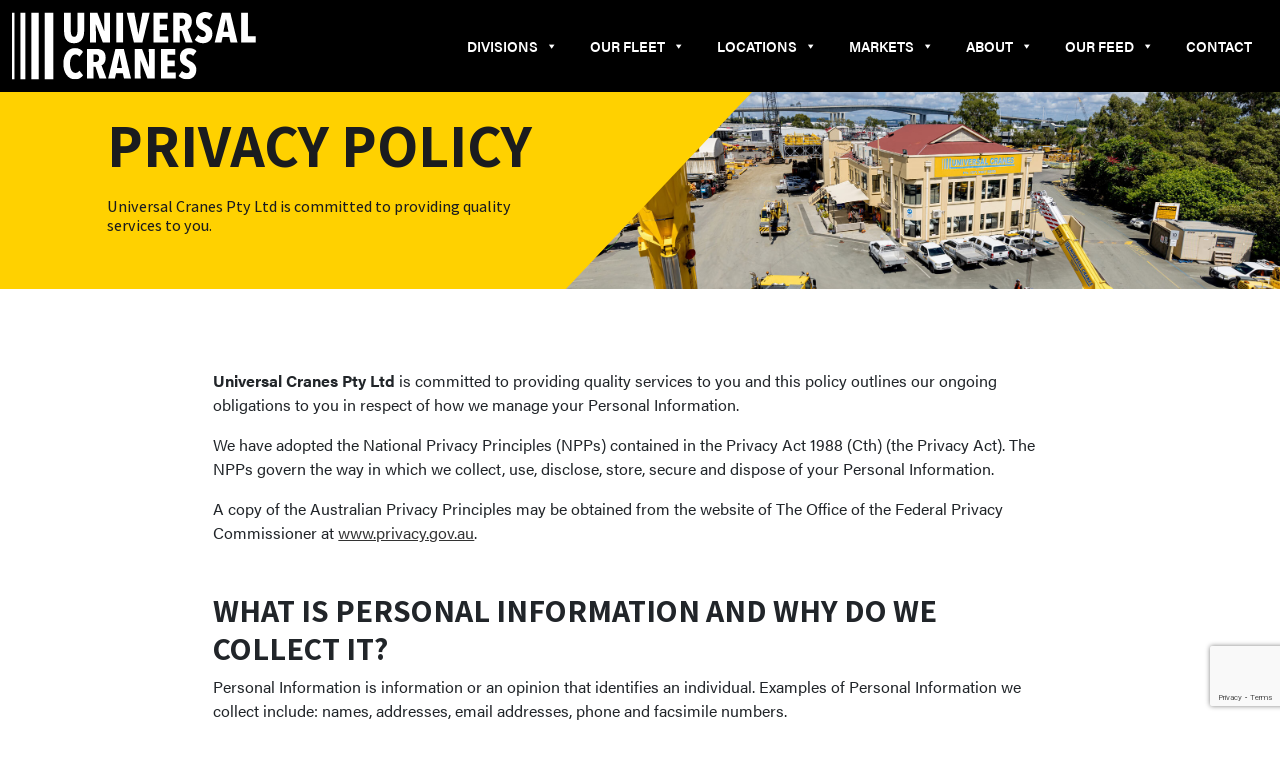

--- FILE ---
content_type: text/html; charset=UTF-8
request_url: https://universalcranes.com/privacy-policy/
body_size: 15187
content:
<!DOCTYPE html>
<html lang="en-AU" prefix="og: https://ogp.me/ns#">
<head>
	<meta charset="UTF-8">
	<meta name="viewport" content="width=device-width, initial-scale=1, shrink-to-fit=no">
	<link rel="profile" href="http://gmpg.org/xfn/11">
	
<!-- Search Engine Optimisation by Rank Math - https://rankmath.com/ -->
<title>Read Our Privacy Policy | Universal Cranes</title>
<meta name="description" content="Learn how we collect, use, and protect your personal information. Read our Privacy Policy for full details on your data rights and security practices. (07) 3907 5800"/>
<meta name="robots" content="follow, index, max-snippet:-1, max-video-preview:-1, max-image-preview:large"/>
<link rel="canonical" href="https://universalcranes.com/privacy-policy/" />
<meta property="og:locale" content="en_US" />
<meta property="og:type" content="article" />
<meta property="og:title" content="Read Our Privacy Policy | Universal Cranes" />
<meta property="og:description" content="Learn how we collect, use, and protect your personal information. Read our Privacy Policy for full details on your data rights and security practices. (07) 3907 5800" />
<meta property="og:url" content="https://universalcranes.com/privacy-policy/" />
<meta property="og:site_name" content="Universal Cranes" />
<meta property="og:updated_time" content="2025-07-30T15:46:05+10:00" />
<meta property="og:image" content="https://universalcranes.com/wp-content/uploads/2025/06/Universal-Cranes-Social-Share-Image.webp" />
<meta property="og:image:secure_url" content="https://universalcranes.com/wp-content/uploads/2025/06/Universal-Cranes-Social-Share-Image.webp" />
<meta property="og:image:width" content="1200" />
<meta property="og:image:height" content="630" />
<meta property="og:image:alt" content="Universal Cranes Social Share Image" />
<meta property="og:image:type" content="image/webp" />
<meta property="article:published_time" content="2023-07-25T06:42:03+10:00" />
<meta property="article:modified_time" content="2025-07-30T15:46:05+10:00" />
<meta name="twitter:card" content="summary_large_image" />
<meta name="twitter:title" content="Read Our Privacy Policy | Universal Cranes" />
<meta name="twitter:description" content="Learn how we collect, use, and protect your personal information. Read our Privacy Policy for full details on your data rights and security practices. (07) 3907 5800" />
<meta name="twitter:image" content="https://universalcranes.com/wp-content/uploads/2025/06/Universal-Cranes-Social-Share-Image.webp" />
<meta name="twitter:label1" content="Time to read" />
<meta name="twitter:data1" content="Less than a minute" />
<script type="application/ld+json" class="rank-math-schema">{"@context":"https://schema.org","@graph":[{"@type":["LocalBusiness","Organization"],"@id":"https://universalcranes.com/#organization","name":"Universal Cranes","url":"https://universalcranes.com","logo":{"@type":"ImageObject","@id":"https://universalcranes.com/#logo","url":"https://universalcranes.com/wp-content/uploads/2023/02/Uni-Cranes-Logo.png","contentUrl":"https://universalcranes.com/wp-content/uploads/2023/02/Uni-Cranes-Logo.png","caption":"Universal Cranes","inLanguage":"en-AU","width":"244","height":"68"},"openingHours":["Monday,Tuesday,Wednesday,Thursday,Friday,Saturday,Sunday 09:00-17:00"],"image":{"@id":"https://universalcranes.com/#logo"}},{"@type":"WebSite","@id":"https://universalcranes.com/#website","url":"https://universalcranes.com","name":"Universal Cranes","alternateName":"Universal Cranes Australia","publisher":{"@id":"https://universalcranes.com/#organization"},"inLanguage":"en-AU"},{"@type":"ImageObject","@id":"https://universalcranes.com/wp-content/uploads/2025/06/Universal-Cranes-Social-Share-Image.webp","url":"https://universalcranes.com/wp-content/uploads/2025/06/Universal-Cranes-Social-Share-Image.webp","width":"1200","height":"630","caption":"Universal Cranes Social Share Image","inLanguage":"en-AU"},{"@type":"BreadcrumbList","@id":"https://universalcranes.com/privacy-policy/#breadcrumb","itemListElement":[{"@type":"ListItem","position":"1","item":{"@id":"https://universalcranes.com","name":"Home"}},{"@type":"ListItem","position":"2","item":{"@id":"https://universalcranes.com/privacy-policy/","name":"Privacy Policy"}}]},{"@type":"WebPage","@id":"https://universalcranes.com/privacy-policy/#webpage","url":"https://universalcranes.com/privacy-policy/","name":"Read Our Privacy Policy | Universal Cranes","datePublished":"2023-07-25T06:42:03+10:00","dateModified":"2025-07-30T15:46:05+10:00","isPartOf":{"@id":"https://universalcranes.com/#website"},"primaryImageOfPage":{"@id":"https://universalcranes.com/wp-content/uploads/2025/06/Universal-Cranes-Social-Share-Image.webp"},"inLanguage":"en-AU","breadcrumb":{"@id":"https://universalcranes.com/privacy-policy/#breadcrumb"}},{"@type":"Person","@id":"https://universalcranes.com/author/ifactory-admin/","name":"iFactory Admin","url":"https://universalcranes.com/author/ifactory-admin/","image":{"@type":"ImageObject","@id":"https://secure.gravatar.com/avatar/ac13c30305af768837e8352f325818bf5d49e73d3742d051328c33adfabebffe?s=96&amp;d=mm&amp;r=g","url":"https://secure.gravatar.com/avatar/ac13c30305af768837e8352f325818bf5d49e73d3742d051328c33adfabebffe?s=96&amp;d=mm&amp;r=g","caption":"iFactory Admin","inLanguage":"en-AU"},"worksFor":{"@id":"https://universalcranes.com/#organization"}},{"@type":"Article","headline":"Read Our Privacy Policy | Universal Cranes","keywords":"privacy policy,universal cranes privacy policy","datePublished":"2023-07-25T06:42:03+10:00","dateModified":"2025-07-30T15:46:05+10:00","author":{"@id":"https://universalcranes.com/author/ifactory-admin/","name":"iFactory Admin"},"publisher":{"@id":"https://universalcranes.com/#organization"},"description":"Learn how we collect, use, and protect your personal information. Read our Privacy Policy for full details on your data rights and security practices. (07) 3907 5800","name":"Read Our Privacy Policy | Universal Cranes","@id":"https://universalcranes.com/privacy-policy/#richSnippet","isPartOf":{"@id":"https://universalcranes.com/privacy-policy/#webpage"},"image":{"@id":"https://universalcranes.com/wp-content/uploads/2025/06/Universal-Cranes-Social-Share-Image.webp"},"inLanguage":"en-AU","mainEntityOfPage":{"@id":"https://universalcranes.com/privacy-policy/#webpage"}}]}</script>
<!-- /Rank Math WordPress SEO plugin -->

<link rel='dns-prefetch' href='//unpkg.com' />
<link rel='dns-prefetch' href='//cdnjs.cloudflare.com' />
<link rel='dns-prefetch' href='//www.googletagmanager.com' />
<link rel='dns-prefetch' href='//use.typekit.net' />
<link rel="alternate" type="application/rss+xml" title="Universal Cranes &raquo; Feed" href="https://universalcranes.com/feed/" />
<link rel="alternate" type="application/rss+xml" title="Universal Cranes &raquo; Comments Feed" href="https://universalcranes.com/comments/feed/" />
<link rel="alternate" title="oEmbed (JSON)" type="application/json+oembed" href="https://universalcranes.com/wp-json/oembed/1.0/embed?url=https%3A%2F%2Funiversalcranes.com%2Fprivacy-policy%2F" />
<link rel="alternate" title="oEmbed (XML)" type="text/xml+oembed" href="https://universalcranes.com/wp-json/oembed/1.0/embed?url=https%3A%2F%2Funiversalcranes.com%2Fprivacy-policy%2F&#038;format=xml" />
<style id='wp-img-auto-sizes-contain-inline-css'>
img:is([sizes=auto i],[sizes^="auto," i]){contain-intrinsic-size:3000px 1500px}
/*# sourceURL=wp-img-auto-sizes-contain-inline-css */
</style>
<style id='wp-emoji-styles-inline-css'>

	img.wp-smiley, img.emoji {
		display: inline !important;
		border: none !important;
		box-shadow: none !important;
		height: 1em !important;
		width: 1em !important;
		margin: 0 0.07em !important;
		vertical-align: -0.1em !important;
		background: none !important;
		padding: 0 !important;
	}
/*# sourceURL=wp-emoji-styles-inline-css */
</style>
<style id='wp-block-library-inline-css'>
:root{--wp-block-synced-color:#7a00df;--wp-block-synced-color--rgb:122,0,223;--wp-bound-block-color:var(--wp-block-synced-color);--wp-editor-canvas-background:#ddd;--wp-admin-theme-color:#007cba;--wp-admin-theme-color--rgb:0,124,186;--wp-admin-theme-color-darker-10:#006ba1;--wp-admin-theme-color-darker-10--rgb:0,107,160.5;--wp-admin-theme-color-darker-20:#005a87;--wp-admin-theme-color-darker-20--rgb:0,90,135;--wp-admin-border-width-focus:2px}@media (min-resolution:192dpi){:root{--wp-admin-border-width-focus:1.5px}}.wp-element-button{cursor:pointer}:root .has-very-light-gray-background-color{background-color:#eee}:root .has-very-dark-gray-background-color{background-color:#313131}:root .has-very-light-gray-color{color:#eee}:root .has-very-dark-gray-color{color:#313131}:root .has-vivid-green-cyan-to-vivid-cyan-blue-gradient-background{background:linear-gradient(135deg,#00d084,#0693e3)}:root .has-purple-crush-gradient-background{background:linear-gradient(135deg,#34e2e4,#4721fb 50%,#ab1dfe)}:root .has-hazy-dawn-gradient-background{background:linear-gradient(135deg,#faaca8,#dad0ec)}:root .has-subdued-olive-gradient-background{background:linear-gradient(135deg,#fafae1,#67a671)}:root .has-atomic-cream-gradient-background{background:linear-gradient(135deg,#fdd79a,#004a59)}:root .has-nightshade-gradient-background{background:linear-gradient(135deg,#330968,#31cdcf)}:root .has-midnight-gradient-background{background:linear-gradient(135deg,#020381,#2874fc)}:root{--wp--preset--font-size--normal:16px;--wp--preset--font-size--huge:42px}.has-regular-font-size{font-size:1em}.has-larger-font-size{font-size:2.625em}.has-normal-font-size{font-size:var(--wp--preset--font-size--normal)}.has-huge-font-size{font-size:var(--wp--preset--font-size--huge)}.has-text-align-center{text-align:center}.has-text-align-left{text-align:left}.has-text-align-right{text-align:right}.has-fit-text{white-space:nowrap!important}#end-resizable-editor-section{display:none}.aligncenter{clear:both}.items-justified-left{justify-content:flex-start}.items-justified-center{justify-content:center}.items-justified-right{justify-content:flex-end}.items-justified-space-between{justify-content:space-between}.screen-reader-text{border:0;clip-path:inset(50%);height:1px;margin:-1px;overflow:hidden;padding:0;position:absolute;width:1px;word-wrap:normal!important}.screen-reader-text:focus{background-color:#ddd;clip-path:none;color:#444;display:block;font-size:1em;height:auto;left:5px;line-height:normal;padding:15px 23px 14px;text-decoration:none;top:5px;width:auto;z-index:100000}html :where(.has-border-color){border-style:solid}html :where([style*=border-top-color]){border-top-style:solid}html :where([style*=border-right-color]){border-right-style:solid}html :where([style*=border-bottom-color]){border-bottom-style:solid}html :where([style*=border-left-color]){border-left-style:solid}html :where([style*=border-width]){border-style:solid}html :where([style*=border-top-width]){border-top-style:solid}html :where([style*=border-right-width]){border-right-style:solid}html :where([style*=border-bottom-width]){border-bottom-style:solid}html :where([style*=border-left-width]){border-left-style:solid}html :where(img[class*=wp-image-]){height:auto;max-width:100%}:where(figure){margin:0 0 1em}html :where(.is-position-sticky){--wp-admin--admin-bar--position-offset:var(--wp-admin--admin-bar--height,0px)}@media screen and (max-width:600px){html :where(.is-position-sticky){--wp-admin--admin-bar--position-offset:0px}}

/*# sourceURL=wp-block-library-inline-css */
</style><style id='global-styles-inline-css'>
:root{--wp--preset--aspect-ratio--square: 1;--wp--preset--aspect-ratio--4-3: 4/3;--wp--preset--aspect-ratio--3-4: 3/4;--wp--preset--aspect-ratio--3-2: 3/2;--wp--preset--aspect-ratio--2-3: 2/3;--wp--preset--aspect-ratio--16-9: 16/9;--wp--preset--aspect-ratio--9-16: 9/16;--wp--preset--color--black: #000000;--wp--preset--color--cyan-bluish-gray: #abb8c3;--wp--preset--color--white: #fff;--wp--preset--color--pale-pink: #f78da7;--wp--preset--color--vivid-red: #cf2e2e;--wp--preset--color--luminous-vivid-orange: #ff6900;--wp--preset--color--luminous-vivid-amber: #fcb900;--wp--preset--color--light-green-cyan: #7bdcb5;--wp--preset--color--vivid-green-cyan: #00d084;--wp--preset--color--pale-cyan-blue: #8ed1fc;--wp--preset--color--vivid-cyan-blue: #0693e3;--wp--preset--color--vivid-purple: #9b51e0;--wp--preset--color--blue: #0d6efd;--wp--preset--color--indigo: #6610f2;--wp--preset--color--purple: #5533ff;--wp--preset--color--pink: #d63384;--wp--preset--color--red: #dc3545;--wp--preset--color--orange: #fd7e14;--wp--preset--color--yellow: #ffc107;--wp--preset--color--green: #198754;--wp--preset--color--teal: #20c997;--wp--preset--color--cyan: #0dcaf0;--wp--preset--color--gray: #6c757d;--wp--preset--color--gray-dark: #343a40;--wp--preset--gradient--vivid-cyan-blue-to-vivid-purple: linear-gradient(135deg,rgb(6,147,227) 0%,rgb(155,81,224) 100%);--wp--preset--gradient--light-green-cyan-to-vivid-green-cyan: linear-gradient(135deg,rgb(122,220,180) 0%,rgb(0,208,130) 100%);--wp--preset--gradient--luminous-vivid-amber-to-luminous-vivid-orange: linear-gradient(135deg,rgb(252,185,0) 0%,rgb(255,105,0) 100%);--wp--preset--gradient--luminous-vivid-orange-to-vivid-red: linear-gradient(135deg,rgb(255,105,0) 0%,rgb(207,46,46) 100%);--wp--preset--gradient--very-light-gray-to-cyan-bluish-gray: linear-gradient(135deg,rgb(238,238,238) 0%,rgb(169,184,195) 100%);--wp--preset--gradient--cool-to-warm-spectrum: linear-gradient(135deg,rgb(74,234,220) 0%,rgb(151,120,209) 20%,rgb(207,42,186) 40%,rgb(238,44,130) 60%,rgb(251,105,98) 80%,rgb(254,248,76) 100%);--wp--preset--gradient--blush-light-purple: linear-gradient(135deg,rgb(255,206,236) 0%,rgb(152,150,240) 100%);--wp--preset--gradient--blush-bordeaux: linear-gradient(135deg,rgb(254,205,165) 0%,rgb(254,45,45) 50%,rgb(107,0,62) 100%);--wp--preset--gradient--luminous-dusk: linear-gradient(135deg,rgb(255,203,112) 0%,rgb(199,81,192) 50%,rgb(65,88,208) 100%);--wp--preset--gradient--pale-ocean: linear-gradient(135deg,rgb(255,245,203) 0%,rgb(182,227,212) 50%,rgb(51,167,181) 100%);--wp--preset--gradient--electric-grass: linear-gradient(135deg,rgb(202,248,128) 0%,rgb(113,206,126) 100%);--wp--preset--gradient--midnight: linear-gradient(135deg,rgb(2,3,129) 0%,rgb(40,116,252) 100%);--wp--preset--font-size--small: 13px;--wp--preset--font-size--medium: 20px;--wp--preset--font-size--large: 36px;--wp--preset--font-size--x-large: 42px;--wp--preset--spacing--20: 0.44rem;--wp--preset--spacing--30: 0.67rem;--wp--preset--spacing--40: 1rem;--wp--preset--spacing--50: 1.5rem;--wp--preset--spacing--60: 2.25rem;--wp--preset--spacing--70: 3.38rem;--wp--preset--spacing--80: 5.06rem;--wp--preset--shadow--natural: 6px 6px 9px rgba(0, 0, 0, 0.2);--wp--preset--shadow--deep: 12px 12px 50px rgba(0, 0, 0, 0.4);--wp--preset--shadow--sharp: 6px 6px 0px rgba(0, 0, 0, 0.2);--wp--preset--shadow--outlined: 6px 6px 0px -3px rgb(255, 255, 255), 6px 6px rgb(0, 0, 0);--wp--preset--shadow--crisp: 6px 6px 0px rgb(0, 0, 0);}:where(.is-layout-flex){gap: 0.5em;}:where(.is-layout-grid){gap: 0.5em;}body .is-layout-flex{display: flex;}.is-layout-flex{flex-wrap: wrap;align-items: center;}.is-layout-flex > :is(*, div){margin: 0;}body .is-layout-grid{display: grid;}.is-layout-grid > :is(*, div){margin: 0;}:where(.wp-block-columns.is-layout-flex){gap: 2em;}:where(.wp-block-columns.is-layout-grid){gap: 2em;}:where(.wp-block-post-template.is-layout-flex){gap: 1.25em;}:where(.wp-block-post-template.is-layout-grid){gap: 1.25em;}.has-black-color{color: var(--wp--preset--color--black) !important;}.has-cyan-bluish-gray-color{color: var(--wp--preset--color--cyan-bluish-gray) !important;}.has-white-color{color: var(--wp--preset--color--white) !important;}.has-pale-pink-color{color: var(--wp--preset--color--pale-pink) !important;}.has-vivid-red-color{color: var(--wp--preset--color--vivid-red) !important;}.has-luminous-vivid-orange-color{color: var(--wp--preset--color--luminous-vivid-orange) !important;}.has-luminous-vivid-amber-color{color: var(--wp--preset--color--luminous-vivid-amber) !important;}.has-light-green-cyan-color{color: var(--wp--preset--color--light-green-cyan) !important;}.has-vivid-green-cyan-color{color: var(--wp--preset--color--vivid-green-cyan) !important;}.has-pale-cyan-blue-color{color: var(--wp--preset--color--pale-cyan-blue) !important;}.has-vivid-cyan-blue-color{color: var(--wp--preset--color--vivid-cyan-blue) !important;}.has-vivid-purple-color{color: var(--wp--preset--color--vivid-purple) !important;}.has-black-background-color{background-color: var(--wp--preset--color--black) !important;}.has-cyan-bluish-gray-background-color{background-color: var(--wp--preset--color--cyan-bluish-gray) !important;}.has-white-background-color{background-color: var(--wp--preset--color--white) !important;}.has-pale-pink-background-color{background-color: var(--wp--preset--color--pale-pink) !important;}.has-vivid-red-background-color{background-color: var(--wp--preset--color--vivid-red) !important;}.has-luminous-vivid-orange-background-color{background-color: var(--wp--preset--color--luminous-vivid-orange) !important;}.has-luminous-vivid-amber-background-color{background-color: var(--wp--preset--color--luminous-vivid-amber) !important;}.has-light-green-cyan-background-color{background-color: var(--wp--preset--color--light-green-cyan) !important;}.has-vivid-green-cyan-background-color{background-color: var(--wp--preset--color--vivid-green-cyan) !important;}.has-pale-cyan-blue-background-color{background-color: var(--wp--preset--color--pale-cyan-blue) !important;}.has-vivid-cyan-blue-background-color{background-color: var(--wp--preset--color--vivid-cyan-blue) !important;}.has-vivid-purple-background-color{background-color: var(--wp--preset--color--vivid-purple) !important;}.has-black-border-color{border-color: var(--wp--preset--color--black) !important;}.has-cyan-bluish-gray-border-color{border-color: var(--wp--preset--color--cyan-bluish-gray) !important;}.has-white-border-color{border-color: var(--wp--preset--color--white) !important;}.has-pale-pink-border-color{border-color: var(--wp--preset--color--pale-pink) !important;}.has-vivid-red-border-color{border-color: var(--wp--preset--color--vivid-red) !important;}.has-luminous-vivid-orange-border-color{border-color: var(--wp--preset--color--luminous-vivid-orange) !important;}.has-luminous-vivid-amber-border-color{border-color: var(--wp--preset--color--luminous-vivid-amber) !important;}.has-light-green-cyan-border-color{border-color: var(--wp--preset--color--light-green-cyan) !important;}.has-vivid-green-cyan-border-color{border-color: var(--wp--preset--color--vivid-green-cyan) !important;}.has-pale-cyan-blue-border-color{border-color: var(--wp--preset--color--pale-cyan-blue) !important;}.has-vivid-cyan-blue-border-color{border-color: var(--wp--preset--color--vivid-cyan-blue) !important;}.has-vivid-purple-border-color{border-color: var(--wp--preset--color--vivid-purple) !important;}.has-vivid-cyan-blue-to-vivid-purple-gradient-background{background: var(--wp--preset--gradient--vivid-cyan-blue-to-vivid-purple) !important;}.has-light-green-cyan-to-vivid-green-cyan-gradient-background{background: var(--wp--preset--gradient--light-green-cyan-to-vivid-green-cyan) !important;}.has-luminous-vivid-amber-to-luminous-vivid-orange-gradient-background{background: var(--wp--preset--gradient--luminous-vivid-amber-to-luminous-vivid-orange) !important;}.has-luminous-vivid-orange-to-vivid-red-gradient-background{background: var(--wp--preset--gradient--luminous-vivid-orange-to-vivid-red) !important;}.has-very-light-gray-to-cyan-bluish-gray-gradient-background{background: var(--wp--preset--gradient--very-light-gray-to-cyan-bluish-gray) !important;}.has-cool-to-warm-spectrum-gradient-background{background: var(--wp--preset--gradient--cool-to-warm-spectrum) !important;}.has-blush-light-purple-gradient-background{background: var(--wp--preset--gradient--blush-light-purple) !important;}.has-blush-bordeaux-gradient-background{background: var(--wp--preset--gradient--blush-bordeaux) !important;}.has-luminous-dusk-gradient-background{background: var(--wp--preset--gradient--luminous-dusk) !important;}.has-pale-ocean-gradient-background{background: var(--wp--preset--gradient--pale-ocean) !important;}.has-electric-grass-gradient-background{background: var(--wp--preset--gradient--electric-grass) !important;}.has-midnight-gradient-background{background: var(--wp--preset--gradient--midnight) !important;}.has-small-font-size{font-size: var(--wp--preset--font-size--small) !important;}.has-medium-font-size{font-size: var(--wp--preset--font-size--medium) !important;}.has-large-font-size{font-size: var(--wp--preset--font-size--large) !important;}.has-x-large-font-size{font-size: var(--wp--preset--font-size--x-large) !important;}
/*# sourceURL=global-styles-inline-css */
</style>

<style id='classic-theme-styles-inline-css'>
/*! This file is auto-generated */
.wp-block-button__link{color:#fff;background-color:#32373c;border-radius:9999px;box-shadow:none;text-decoration:none;padding:calc(.667em + 2px) calc(1.333em + 2px);font-size:1.125em}.wp-block-file__button{background:#32373c;color:#fff;text-decoration:none}
/*# sourceURL=/wp-includes/css/classic-themes.min.css */
</style>
<link rel='stylesheet' id='cff_carousel_css-css' href='https://universalcranes.com/wp-content/plugins/cff-carousel/css/carousel.css?ver=1.2.2' media='all' />
<link rel='stylesheet' id='contact-form-7-css' href='https://universalcranes.com/wp-content/plugins/contact-form-7/includes/css/styles.css?ver=6.1.4' media='all' />
<link rel='stylesheet' id='cff-css' href='https://universalcranes.com/wp-content/plugins/custom-facebook-feed-pro/assets/css/cff-style.min.css?ver=4.7.4' media='all' />
<link rel='stylesheet' id='sb-font-awesome-css' href='https://universalcranes.com/wp-content/plugins/custom-facebook-feed-pro/assets/css/font-awesome.min.css?ver=6.9' media='all' />
<link rel='stylesheet' id='megamenu-css' href='https://universalcranes.com/wp-content/uploads/maxmegamenu/style.css?ver=c0b24d' media='all' />
<link rel='stylesheet' id='dashicons-css' href='https://universalcranes.com/wp-includes/css/dashicons.min.css?ver=6.9' media='all' />
<link rel='stylesheet' id='child-understrap-styles-css' href='https://universalcranes.com/wp-content/themes/unicranes-theme/css/child-theme.min.css?ver=1.2.1' media='all' />
<link rel='stylesheet' id='cranes_css_updates-css' href='https://universalcranes.com/wp-content/themes/unicranes-theme/css/custom-css-update.min.css?ver=1' media='all' />
<link rel='stylesheet' id='typekit-css' href='https://use.typekit.net/xgu5tvh.css?ver=6.9' media='all' />
<link rel='stylesheet' id='aoscss-css' href='https://unpkg.com/aos@2.3.1/dist/aos.css?ver=6.9' media='all' />
<link rel='stylesheet' id='fontawesome-css-css' href='https://cdnjs.cloudflare.com/ajax/libs/font-awesome/6.6.0/css/all.min.css?ver=6.9' media='all' />
<link rel='stylesheet' id='nice-select-css-css' href='https://cdnjs.cloudflare.com/ajax/libs/jquery-nice-select/1.1.0/css/nice-select.css?ver=6.9' media='all' />
<link rel='stylesheet' id='custom-css-css' href='https://universalcranes.com/wp-content/themes/unicranes-theme/css/custom.css?ver=1752802532' media='all' />
<script src="https://universalcranes.com/wp-includes/js/jquery/jquery.min.js?ver=3.7.1" id="jquery-core-js"></script>
<script src="https://universalcranes.com/wp-includes/js/jquery/jquery-migrate.min.js?ver=3.4.1" id="jquery-migrate-js"></script>
<script src="https://unpkg.com/aos@2.3.1/dist/aos.js?ver=6.9" id="aosjs-js"></script>
<script src="https://universalcranes.com/wp-content/themes/unicranes-theme/js/imagesloaded.min.js?ver=1" id="imagesLoaded-js"></script>
<script src="https://unpkg.com/youtube-background/jquery.youtube-background.min.js?ver=1" id="yt-js-js"></script>
<script src="https://universalcranes.com/wp-content/themes/unicranes-theme/js/unicranes.js?ver=1" id="unicranes-js"></script>
<script src="https://universalcranes.com/wp-content/themes/unicranes-theme/js/slick.min.js?ver=1" id="slick-js"></script>
<script src="https://universalcranes.com/wp-content/themes/unicranes-theme/js/slicktheme.js?ver=1" id="slicktheme-js"></script>
<script src="https://universalcranes.com/wp-content/themes/unicranes-theme/js/masonryjs.js?ver=1" id="masonryjs-js"></script>

<!-- Google tag (gtag.js) snippet added by Site Kit -->
<!-- Google Analytics snippet added by Site Kit -->
<script src="https://www.googletagmanager.com/gtag/js?id=GT-55K8B4P" id="google_gtagjs-js" async></script>
<script id="google_gtagjs-js-after">
window.dataLayer = window.dataLayer || [];function gtag(){dataLayer.push(arguments);}
gtag("set","linker",{"domains":["universalcranes.com"]});
gtag("js", new Date());
gtag("set", "developer_id.dZTNiMT", true);
gtag("config", "GT-55K8B4P");
//# sourceURL=google_gtagjs-js-after
</script>
<link rel="https://api.w.org/" href="https://universalcranes.com/wp-json/" /><link rel="alternate" title="JSON" type="application/json" href="https://universalcranes.com/wp-json/wp/v2/pages/1823" /><link rel="EditURI" type="application/rsd+xml" title="RSD" href="https://universalcranes.com/xmlrpc.php?rsd" />
<link rel='shortlink' href='https://universalcranes.com/?p=1823' />
<!-- Custom Facebook Feed JS vars -->
<script type="text/javascript">
var cffsiteurl = "https://universalcranes.com/wp-content/plugins";
var cffajaxurl = "https://universalcranes.com/wp-admin/admin-ajax.php";


var cfflinkhashtags = "false";
</script>
<meta name="generator" content="Site Kit by Google 1.171.0" /><!-- Stream WordPress user activity plugin v4.1.1 -->
<meta name="mobile-web-app-capable" content="yes">
<meta name="apple-mobile-web-app-capable" content="yes">
<meta name="apple-mobile-web-app-title" content="Universal Cranes - ">
<link rel="icon" href="https://universalcranes.com/wp-content/uploads/2023/06/cropped-cropped-UC-Favicon-32x32.png" sizes="32x32" />
<link rel="icon" href="https://universalcranes.com/wp-content/uploads/2023/06/cropped-cropped-UC-Favicon-192x192.png" sizes="192x192" />
<link rel="apple-touch-icon" href="https://universalcranes.com/wp-content/uploads/2023/06/cropped-cropped-UC-Favicon-180x180.png" />
<meta name="msapplication-TileImage" content="https://universalcranes.com/wp-content/uploads/2023/06/cropped-cropped-UC-Favicon-270x270.png" />
		<style id="wp-custom-css">
			.cff_owl-carousel .cff_owl-wrapper-outer {
	max-height: 65rem;
}

.slide-person img {
	background-color: white;
}

.nice-select .list .option.disabled {
    opacity: 0.5;
    pointer-events: none;
}

.filter-section.w-100.d-flex.flex-wrap {
    display: none !important;
}		</style>
		<style type="text/css">/** Mega Menu CSS: fs **/</style>
	<meta http-equiv="Pragma" content="no-cache">
</head>

<body class="wp-singular page-template-default page page-id-1823 wp-custom-logo wp-embed-responsive wp-theme-understrap wp-child-theme-unicranes-theme mega-menu-primary group-blog understrap-no-sidebar" itemscope itemtype="http://schema.org/WebSite">
<div class="site" id="page">
	
	<!-- ******************* The Navbar Area ******************* -->
	<header id="wrapper-navbar" class="sticky-top">

		<a class="skip-link visually-hidden-focusable" href="#content">
			Skip to content		</a>
		
		
<nav id="main-nav" class="navbar navbar-expand-md navbar-dark bg-black py-0" aria-labelledby="main-nav-label">

	<h2 id="main-nav-label" class="screen-reader-text">
		Main Navigation	</h2>


	<div class="container">

		<!-- Your site branding in the menu -->
		<a href="https://universalcranes.com/" class="custom-logo-link navbar-brand" rel="home" itemprop="url"><img src="https://universalcranes.com/wp-content/uploads/2023/02/Uni-Cranes-Logo.png" class="custom-logo img-fluid" alt="Universal Cranes"></a>
		<!-- <button
			class="navbar-toggler"
			type="button"
			data-bs-toggle="collapse"
			data-bs-target="#navbarNavDropdown"
			aria-controls="navbarNavDropdown"
			aria-expanded="false"
			aria-label="Toggle navigation"
		>
			<span class="navbar-toggler-icon"></span>
		</button> -->

		<!-- The WordPress Menu goes here -->
		<div id="mega-menu-wrap-primary" class="mega-menu-wrap"><div class="mega-menu-toggle"><div class="mega-toggle-blocks-left"></div><div class="mega-toggle-blocks-center"></div><div class="mega-toggle-blocks-right"><div class='mega-toggle-block mega-menu-toggle-animated-block mega-toggle-block-0' id='mega-toggle-block-0'><button aria-label="Toggle Menu" class="mega-toggle-animated mega-toggle-animated-slider" type="button" aria-expanded="false">
                  <span class="mega-toggle-animated-box">
                    <span class="mega-toggle-animated-inner"></span>
                  </span>
                </button></div></div></div><ul id="mega-menu-primary" class="mega-menu max-mega-menu mega-menu-horizontal mega-no-js" data-event="hover_intent" data-effect="fade_up" data-effect-speed="200" data-effect-mobile="disabled" data-effect-speed-mobile="0" data-mobile-force-width="false" data-second-click="go" data-document-click="collapse" data-vertical-behaviour="accordion" data-breakpoint="1199" data-unbind="true" data-mobile-state="collapse_all" data-mobile-direction="vertical" data-hover-intent-timeout="300" data-hover-intent-interval="100"><li class="mega-menu-item mega-menu-item-type-post_type mega-menu-item-object-page mega-menu-item-has-children mega-menu-megamenu mega-menu-grid mega-align-bottom-left mega-menu-grid mega-menu-item-2266" id="mega-menu-item-2266"><a class="mega-menu-link" href="https://universalcranes.com/divisions/" aria-expanded="false" tabindex="0">DIVISIONS<span class="mega-indicator" aria-hidden="true"></span></a>
<ul class="mega-sub-menu" role='presentation'>
<li class="mega-menu-row" id="mega-menu-2266-0">
	<ul class="mega-sub-menu" style='--columns:12' role='presentation'>
<li class="mega-menu-column mega-menu-columns-3-of-12" style="--columns:12; --span:3" id="mega-menu-2266-0-0">
		<ul class="mega-sub-menu">
<li class="mega-menu-item mega-menu-item-type-widget widget_custom_html mega-menu-item-custom_html-22" id="mega-menu-item-custom_html-22"><h4 class="mega-block-title">DIVISIONS</h4><div class="textwidget custom-html-widget"></div></li>		</ul>
</li><li class="mega-menu-column mega-menu-columns-3-of-12" style="--columns:12; --span:3" id="mega-menu-2266-0-1">
		<ul class="mega-sub-menu">
<li class="mega-menu-item mega-menu-item-type-post_type mega-menu-item-object-division mega-menu-item-2268" id="mega-menu-item-2268"><a class="mega-menu-link" href="https://universalcranes.com/divisions/lift-planning-engineering/">Lift Planning &#038; Engineering</a></li><li class="mega-menu-item mega-menu-item-type-post_type mega-menu-item-object-division mega-menu-item-2267" id="mega-menu-item-2267"><a class="mega-menu-link" href="https://universalcranes.com/divisions/projects-heavy-lift/">Projects & Heavy Lifts</a></li>		</ul>
</li><li class="mega-menu-column mega-menu-columns-3-of-12" style="--columns:12; --span:3" id="mega-menu-2266-0-2">
		<ul class="mega-sub-menu">
<li class="mega-menu-item mega-menu-item-type-post_type mega-menu-item-object-division mega-menu-item-2273" id="mega-menu-item-2273"><a class="mega-menu-link" href="https://universalcranes.com/divisions/mobile-crane-hire/">Mobile Crane Hire</a></li><li class="mega-menu-item mega-menu-item-type-post_type mega-menu-item-object-division mega-menu-item-2270" id="mega-menu-item-2270"><a class="mega-menu-link" href="https://universalcranes.com/divisions/tilt-up-panels-and-precast-erection/">Tilt Up Panels & Precast Erection</a></li>		</ul>
</li>	</ul>
</li></ul>
</li><li class="mega-menu-item mega-menu-item-type-post_type mega-menu-item-object-page mega-menu-item-has-children mega-menu-megamenu mega-menu-grid mega-align-bottom-left mega-menu-grid mega-menu-item-2275" id="mega-menu-item-2275"><a class="mega-menu-link" href="https://universalcranes.com/our-fleet/" aria-expanded="false" tabindex="0">OUR FLEET<span class="mega-indicator" aria-hidden="true"></span></a>
<ul class="mega-sub-menu" role='presentation'>
<li class="mega-menu-row" id="mega-menu-2275-0">
	<ul class="mega-sub-menu" style='--columns:12' role='presentation'>
<li class="mega-menu-column mega-menu-columns-3-of-12" style="--columns:12; --span:3" id="mega-menu-2275-0-0">
		<ul class="mega-sub-menu">
<li class="mega-menu-item mega-menu-item-type-widget widget_custom_html mega-menu-item-custom_html-23" id="mega-menu-item-custom_html-23"><h4 class="mega-block-title">OUR FLEET</h4><div class="textwidget custom-html-widget"></div></li>		</ul>
</li><li class="mega-menu-column mega-menu-columns-3-of-12" style="--columns:12; --span:3" id="mega-menu-2275-0-1">
		<ul class="mega-sub-menu">
<li class="mega-menu-item mega-menu-item-type-post_type mega-menu-item-object-page mega-menu-item-2520" id="mega-menu-item-2520"><a class="mega-menu-link" href="https://universalcranes.com/our-fleet/all-terrain-crane-hire/">All Terrain Cranes</a></li><li class="mega-menu-item mega-menu-item-type-post_type mega-menu-item-object-page mega-menu-item-2276" id="mega-menu-item-2276"><a class="mega-menu-link" href="https://universalcranes.com/our-fleet/city-crane-hire/">City Cranes</a></li><li class="mega-menu-item mega-menu-item-type-post_type mega-menu-item-object-page mega-menu-item-2278" id="mega-menu-item-2278"><a class="mega-menu-link" href="https://universalcranes.com/our-fleet/crawler-crane-hire/">Crawler Cranes</a></li>		</ul>
</li><li class="mega-menu-column mega-menu-columns-3-of-12" style="--columns:12; --span:3" id="mega-menu-2275-0-2">
		<ul class="mega-sub-menu">
<li class="mega-menu-item mega-menu-item-type-post_type mega-menu-item-object-page mega-menu-item-2279" id="mega-menu-item-2279"><a class="mega-menu-link" href="https://universalcranes.com/our-fleet/pick-and-carry-crane-hire/">Pick And Carry Cranes</a></li><li class="mega-menu-item mega-menu-item-type-post_type mega-menu-item-object-page mega-menu-item-2280" id="mega-menu-item-2280"><a class="mega-menu-link" href="https://universalcranes.com/our-fleet/rough-terrain-crane-hire/">Rough Terrain Cranes</a></li><li class="mega-menu-item mega-menu-item-type-post_type mega-menu-item-object-page mega-menu-item-2521" id="mega-menu-item-2521"><a class="mega-menu-link" href="https://universalcranes.com/our-fleet/spider-crane-hire/">Mobile Spider Cranes</a></li>		</ul>
</li>	</ul>
</li></ul>
</li><li class="mega-menu-item mega-menu-item-type-post_type mega-menu-item-object-page mega-menu-item-has-children mega-menu-megamenu mega-menu-grid mega-align-bottom-left mega-menu-grid mega-menu-item-2283" id="mega-menu-item-2283"><a class="mega-menu-link" href="https://universalcranes.com/locations/" aria-expanded="false" tabindex="0">LOCATIONS<span class="mega-indicator" aria-hidden="true"></span></a>
<ul class="mega-sub-menu" role='presentation'>
<li class="mega-menu-row" id="mega-menu-2283-0">
	<ul class="mega-sub-menu" style='--columns:12' role='presentation'>
<li class="mega-menu-column mega-menu-columns-3-of-12" style="--columns:12; --span:3" id="mega-menu-2283-0-0">
		<ul class="mega-sub-menu">
<li class="mega-menu-item mega-menu-item-type-widget widget_custom_html mega-menu-item-custom_html-24" id="mega-menu-item-custom_html-24"><h4 class="mega-block-title">LOCATIONS</h4><div class="textwidget custom-html-widget"></div></li>		</ul>
</li><li class="mega-menu-column mega-menu-columns-3-of-12" style="--columns:12; --span:3" id="mega-menu-2283-0-1">
		<ul class="mega-sub-menu">
<li class="mega-menu-item mega-menu-item-type-post_type mega-menu-item-object-branch mega-menu-item-3445" id="mega-menu-item-3445"><a class="mega-menu-link" href="https://universalcranes.com/locations/nationwide/">NATIONWIDE</a></li><li class="mega-menu-item mega-menu-item-type-post_type mega-menu-item-object-branch mega-menu-item-2288" id="mega-menu-item-2288"><a class="mega-menu-link" href="https://universalcranes.com/locations/brisbane/">BRISBANE</a></li><li class="mega-menu-item mega-menu-item-type-post_type mega-menu-item-object-branch mega-menu-item-3631" id="mega-menu-item-3631"><a class="mega-menu-link" href="https://universalcranes.com/locations/gold-coast/">Gold Coast</a></li>		</ul>
</li><li class="mega-menu-column mega-menu-columns-3-of-12" style="--columns:12; --span:3" id="mega-menu-2283-0-2">
		<ul class="mega-sub-menu">
<li class="mega-menu-item mega-menu-item-type-post_type mega-menu-item-object-branch mega-menu-item-2287" id="mega-menu-item-2287"><a class="mega-menu-link" href="https://universalcranes.com/locations/central-queensland/">CENTRAL QUEENSLAND</a></li><li class="mega-menu-item mega-menu-item-type-post_type mega-menu-item-object-branch mega-menu-item-2284" id="mega-menu-item-2284"><a class="mega-menu-link" href="https://universalcranes.com/locations/roma/">ROMA</a></li><li class="mega-menu-item mega-menu-item-type-post_type mega-menu-item-object-branch mega-menu-item-2286" id="mega-menu-item-2286"><a class="mega-menu-link" href="https://universalcranes.com/locations/sunshine-coast/">SUNSHINE COAST</a></li><li class="mega-menu-item mega-menu-item-type-post_type mega-menu-item-object-branch mega-menu-item-2289" id="mega-menu-item-2289"><a class="mega-menu-link" href="https://universalcranes.com/locations/north-queensland/">NORTH QUEENSLAND</a></li>		</ul>
</li>	</ul>
</li></ul>
</li><li class="mega-menu-item mega-menu-item-type-post_type mega-menu-item-object-page mega-menu-item-has-children mega-menu-megamenu mega-menu-grid mega-align-bottom-left mega-menu-grid mega-menu-item-2290" id="mega-menu-item-2290"><a class="mega-menu-link" href="https://universalcranes.com/markets/" aria-expanded="false" tabindex="0">MARKETS<span class="mega-indicator" aria-hidden="true"></span></a>
<ul class="mega-sub-menu" role='presentation'>
<li class="mega-menu-row" id="mega-menu-2290-0">
	<ul class="mega-sub-menu" style='--columns:12' role='presentation'>
<li class="mega-menu-column mega-menu-columns-3-of-12" style="--columns:12; --span:3" id="mega-menu-2290-0-0">
		<ul class="mega-sub-menu">
<li class="mega-menu-item mega-menu-item-type-widget widget_custom_html mega-menu-item-custom_html-25" id="mega-menu-item-custom_html-25"><h4 class="mega-block-title">MARKETS</h4><div class="textwidget custom-html-widget"></div></li>		</ul>
</li><li class="mega-menu-column mega-menu-columns-3-of-12" style="--columns:12; --span:3" id="mega-menu-2290-0-1">
		<ul class="mega-sub-menu">
<li class="mega-menu-item mega-menu-item-type-post_type mega-menu-item-object-markets mega-menu-item-2291" id="mega-menu-item-2291"><a class="mega-menu-link" href="https://universalcranes.com/markets/civil-construction-infrastructure/">Civil Construction &amp; Infrastructure</a></li><li class="mega-menu-item mega-menu-item-type-post_type mega-menu-item-object-markets mega-menu-item-2292" id="mega-menu-item-2292"><a class="mega-menu-link" href="https://universalcranes.com/markets/general-construction/">General Construction</a></li>		</ul>
</li><li class="mega-menu-column mega-menu-columns-3-of-12" style="--columns:12; --span:3" id="mega-menu-2290-0-2">
		<ul class="mega-sub-menu">
<li class="mega-menu-item mega-menu-item-type-post_type mega-menu-item-object-markets mega-menu-item-2293" id="mega-menu-item-2293"><a class="mega-menu-link" href="https://universalcranes.com/markets/industrial-and-mining-crane/">Industrial and Mining</a></li><li class="mega-menu-item mega-menu-item-type-post_type mega-menu-item-object-markets mega-menu-item-2294" id="mega-menu-item-2294"><a class="mega-menu-link" href="https://universalcranes.com/markets/renewable-energy/">Renewable Energy</a></li>		</ul>
</li>	</ul>
</li></ul>
</li><li class="mega-menu-item mega-menu-item-type-post_type mega-menu-item-object-page mega-menu-item-has-children mega-menu-megamenu mega-menu-grid mega-align-bottom-left mega-menu-grid mega-menu-item-2295" id="mega-menu-item-2295"><a class="mega-menu-link" href="https://universalcranes.com/about-universal-cranes/" aria-expanded="false" tabindex="0">ABOUT<span class="mega-indicator" aria-hidden="true"></span></a>
<ul class="mega-sub-menu" role='presentation'>
<li class="mega-menu-row" id="mega-menu-2295-0">
	<ul class="mega-sub-menu" style='--columns:12' role='presentation'>
<li class="mega-menu-column mega-menu-columns-3-of-12" style="--columns:12; --span:3" id="mega-menu-2295-0-0">
		<ul class="mega-sub-menu">
<li class="mega-menu-item mega-menu-item-type-widget widget_custom_html mega-menu-item-custom_html-26" id="mega-menu-item-custom_html-26"><h4 class="mega-block-title">ABOUT</h4><div class="textwidget custom-html-widget"></div></li>		</ul>
</li><li class="mega-menu-column mega-menu-columns-3-of-12" style="--columns:12; --span:3" id="mega-menu-2295-0-1">
		<ul class="mega-sub-menu">
<li class="mega-menu-item mega-menu-item-type-post_type mega-menu-item-object-page mega-menu-item-2297" id="mega-menu-item-2297"><a class="mega-menu-link" href="https://universalcranes.com/about-universal-cranes/our-team/">Our Team</a></li><li class="mega-menu-item mega-menu-item-type-post_type mega-menu-item-object-page mega-menu-item-2296" id="mega-menu-item-2296"><a class="mega-menu-link" href="https://universalcranes.com/about-universal-cranes/crane-safety/">Crane Safety</a></li><li class="mega-menu-item mega-menu-item-type-post_type mega-menu-item-object-page mega-menu-item-2298" id="mega-menu-item-2298"><a class="mega-menu-link" href="https://universalcranes.com/about-universal-cranes/careers/">Careers</a></li>		</ul>
</li>	</ul>
</li><li class="mega-menu-row" id="mega-menu-2295-999">
	<ul class="mega-sub-menu" style='--columns:12' role='presentation'>
<li class="mega-menu-column mega-menu-columns-3-of-12" style="--columns:12; --span:3" id="mega-menu-2295-999-0">
		<ul class="mega-sub-menu">
<li class="mega-menu-item mega-menu-item-type-post_type mega-menu-item-object-page mega-menu-item-3704" id="mega-menu-item-3704"><a class="mega-menu-link" href="https://universalcranes.com/about-universal-cranes/our-values/">Our Values</a></li>		</ul>
</li>	</ul>
</li></ul>
</li><li class="mega-menu-item mega-menu-item-type-post_type mega-menu-item-object-page mega-menu-item-has-children mega-menu-megamenu mega-menu-grid mega-align-bottom-left mega-menu-grid mega-menu-item-2301" id="mega-menu-item-2301"><a class="mega-menu-link" href="https://universalcranes.com/our-feed/" aria-expanded="false" tabindex="0">OUR FEED<span class="mega-indicator" aria-hidden="true"></span></a>
<ul class="mega-sub-menu" role='presentation'>
<li class="mega-menu-row" id="mega-menu-2301-0">
	<ul class="mega-sub-menu" style='--columns:12' role='presentation'>
<li class="mega-menu-column mega-menu-columns-3-of-12" style="--columns:12; --span:3" id="mega-menu-2301-0-0">
		<ul class="mega-sub-menu">
<li class="mega-menu-item mega-menu-item-type-widget widget_custom_html mega-menu-item-custom_html-27" id="mega-menu-item-custom_html-27"><h4 class="mega-block-title">OUR FEED</h4><div class="textwidget custom-html-widget"></div></li>		</ul>
</li><li class="mega-menu-column mega-menu-columns-3-of-12" style="--columns:12; --span:3" id="mega-menu-2301-0-1">
		<ul class="mega-sub-menu">
<li class="mega-menu-item mega-menu-item-type-post_type mega-menu-item-object-page mega-menu-item-2300" id="mega-menu-item-2300"><a class="mega-menu-link" href="https://universalcranes.com/news/">News</a></li><li class="mega-menu-item mega-menu-item-type-post_type mega-menu-item-object-page mega-menu-item-2299" id="mega-menu-item-2299"><a class="mega-menu-link" href="https://universalcranes.com/case-studies/">CASE STUDIES</a></li>		</ul>
</li>	</ul>
</li></ul>
</li><li class="mega-menu-item mega-menu-item-type-post_type mega-menu-item-object-page mega-align-bottom-left mega-menu-flyout mega-menu-item-2302" id="mega-menu-item-2302"><a class="mega-menu-link" href="https://universalcranes.com/contact-us/" tabindex="0">CONTACT</a></li></ul></div>
	</div><!-- .container(-fluid) -->

</nav><!-- #main-nav -->

	</header><!-- #wrapper-navbar -->

<div class="wrapper" id="page-wrapper">

	<div id="content" tabindex="-1">

		<div class="d-flex flex-wrap w-100">

			
<div class="col-md-12 content-area" id="primary">

			<main class="site-main" id="main">

				
<article class="post-1823 page type-page status-publish hentry" id="post-1823">
	<div class="entry-content">
		<!-- Banners goes here -->
<!-- /wp-content/uploads/2023/07/general_banner_graphic.png -->
<div id="" class="default_page_banner sub_banner d-flex w-100 flex-wrap position-relative overflow-hidden">
    <img src="https://universalcranes.com/wp-content/uploads/2023/07/Universal150122-0161.jpg" alt=""
        class="banner-desktop object-fit-cover w-60 position-absolute right-0 h-100 d-md-block d-none"
        style="object-position:center">
    <img src="https://universalcranes.com/wp-content/uploads/2023/07/Group-1450.jpg" alt=""
        class="banner-mobile object-fit-cover position-absolute right-0 h-100 d-block d-md-none translate-middle-y top-50"
        style="object-position:right center;">
    <div class="banner-graphic bg-color position-absolute h-100 top-0 left-0 d-none d-lg-block"></div>
    <div class="banner-graphic bg-color position-absolute h-100 top-0 left-0 d-block d-lg-none"></div>

    <div class="d-flex container flex-wrap z-index-2 px-0 position-relative">
        <div
            class="page-banner-contents col-7 col-md-8 col-lg-10 mx-lg-auto gap-0 d-flex flex-column pb-3 ms-4 ms-lg-auto justify-content-center justify-content-lg-center">
            <h1 class="fw-bold text-uppercase col-11 col-lg-5 mb-2 mb-lg-4">PRIVACY POLICY</h1>
            <h6 class="col-11 col-lg-5 mb-2 mb-lg-4">Universal Cranes Pty Ltd is committed to providing quality services to you.</h6>
                    </div>
    </div>
</div>
<!-- End of Banner -->
<section id="block_71cfe071bdf2ee1cf53430ca35212f8a" class="paragraph_title d-flex position-relative w-100 flex-wrap z-index-2 container" style="padding: 80px 0 0 0;">
    <div class="col-12 col-lg-9 col-xl-8 col-xxl-10 position-relative d-flex flex-wrap mx-auto px-3 px-md-0">
                
        <div class="paragraph position-relative container mb-3 px-0" style="color: ;"><p><strong>Universal Cranes Pty Ltd</strong> is committed to providing quality services to you and this policy outlines our ongoing obligations to you in respect of how we manage your Personal Information.</p>
<p>We have adopted the National Privacy Principles (NPPs) contained in the Privacy Act 1988 (Cth) (the Privacy Act). The NPPs govern the way in which we collect, use, disclose, store, secure and dispose of your Personal Information.</p>
<p>A copy of the Australian Privacy Principles may be obtained from the website of The Office of the Federal Privacy Commissioner at <a href="http://www.privacy.gov.au/" target="_blank" rel="noopener">www.privacy.gov.au</a>.</p>
</div>
            </div>
</section>


<section id="block_08d88737a585b3a4018ebbe7f25ebb41" class="paragraph_title d-flex position-relative w-100 flex-wrap z-index-2 container" style="padding: 30px 0 0 0;">
    <div class="col-12 col-lg-9 col-xl-8 col-xxl-10 position-relative d-flex flex-wrap mx-auto px-3 px-md-0">
                    <h2 class="fw-bold w-100" style="color: ;">WHAT IS PERSONAL INFORMATION AND WHY DO WE COLLECT IT?</h2>
                
        <div class="paragraph position-relative container mb-3 px-0" style="color: ;"><p>Personal Information is information or an opinion that identifies an individual. Examples of Personal Information we collect include: names, addresses, email addresses, phone and facsimile numbers.</p>
<p>This Personal Information is obtained in many ways including <strong>correspondence, by telephone and facsimile, by email, via our website www.universalcranes.com </strong>and from third parties. We don’t guarantee website links or policy of authorised third parties.</p>
<p>We collect your Personal Information for the primary purpose of providing our services to you, providing information to our clients and marketing. We may also use your Personal Information for secondary purposes closely related to the primary purpose, in circumstances where you would reasonably expect such use or disclosure. You may unsubscribe from our mailing/marketing lists at any time by contacting us in writing.</p>
<p>When we collect Personal Information we will, where appropriate and where possible, explain to you why we are collecting the information and how we plan to use it.</p>
</div>
            </div>
</section>


<section id="block_df7f1a48a9024c8e061f90151de8be4e" class="paragraph_title d-flex position-relative w-100 flex-wrap z-index-2 container" style="padding: 30px 0 0 0;">
    <div class="col-12 col-lg-9 col-xl-8 col-xxl-10 position-relative d-flex flex-wrap mx-auto px-3 px-md-0">
                    <h2 class="fw-bold w-100" style="color: ;">SENSITIVE INFORMATION</h2>
                
        <div class="paragraph position-relative container mb-3 px-0" style="color: ;"><p>Sensitive information is defined in the Privacy Act to include information or opinion about such things as an individual’s racial or ethnic origin, political opinions, membership of a political association, religious or philosophical beliefs, membership of a trade union or other professional body, criminal record or health information.</p>
<p>Sensitive information will be used by us only:</p>
<ul>
<li>For the primary purpose for which it was obtained</li>
<li>For a secondary purpose that is directly related to the primary purpose</li>
<li>With your consent; or where required or authorised by law.</li>
</ul>
</div>
            </div>
</section>


<section id="block_59eb087e998a849c9a963b7951eef8ba" class="paragraph_title d-flex position-relative w-100 flex-wrap z-index-2 container" style="padding: 10px 0 0 0;">
    <div class="col-12 col-lg-9 col-xl-8 col-xxl-10 position-relative d-flex flex-wrap mx-auto px-3 px-md-0">
                    <h2 class="fw-bold w-100" style="color: ;">THIRD PARTIES</h2>
                
        <div class="paragraph position-relative container mb-3 px-0" style="color: ;"><p>Where reasonable and practicable to do so, we will collect your Personal Information only from you. However, in some circumstances we may be provided with information by third parties. In such a case we will take reasonable steps to ensure that you are made aware of the information provided to us by the third party.</p>
</div>
            </div>
</section>


<section id="block_c7dab47d8547314fd0fea4f6e7446f3c" class="paragraph_title d-flex position-relative w-100 flex-wrap z-index-2 container" style="padding: 30px 0 0 0;">
    <div class="col-12 col-lg-9 col-xl-8 col-xxl-10 position-relative d-flex flex-wrap mx-auto px-3 px-md-0">
                    <h2 class="fw-bold w-100" style="color: ;">DISCLOSURE OF PERSONAL INFORMATION</h2>
                
        <div class="paragraph position-relative container mb-3 px-0" style="color: ;"><p>Your Personal Information may be disclosed in a number of circumstances including the following:</p>
<ul>
<li>Third parties where you consent to the use or disclosure; and</li>
<li>Where required or authorised by law.</li>
</ul>
</div>
            </div>
</section>


<section id="block_be7529c99ea08dcd17cca90010b57fe5" class="paragraph_title d-flex position-relative w-100 flex-wrap z-index-2 container" style="padding: 10px 0 0 0;">
    <div class="col-12 col-lg-9 col-xl-8 col-xxl-10 position-relative d-flex flex-wrap mx-auto px-3 px-md-0">
                    <h2 class="fw-bold w-100" style="color: ;">SECURITY OF PERSONAL INFORMATION</h2>
                
        <div class="paragraph position-relative container mb-3 px-0" style="color: ;"><p>Your Personal Information is stored in a manner that reasonably protects it from misuse and loss and from unauthorized access, modification or disclosure.</p>
<p>When your Personal Information is no longer needed for the purpose for which it was obtained, we will take reasonable steps to destroy or permanently de-identify your Personal Information. However, most of the Personal Information is or will be stored in client files which will be kept by us for a minimum of 7 years.</p>
</div>
            </div>
</section>


<section id="block_5c16f49149a85caa7d9d8f516af3ff35" class="paragraph_title d-flex position-relative w-100 flex-wrap z-index-2 container" style="padding: 30px 0 0 0;">
    <div class="col-12 col-lg-9 col-xl-8 col-xxl-10 position-relative d-flex flex-wrap mx-auto px-3 px-md-0">
                    <h2 class="fw-bold w-100" style="color: ;">ACCESS TO YOUR PERSONAL INFORMATION</h2>
                
        <div class="paragraph position-relative container mb-3 px-0" style="color: ;"><p>You may access the Personal Information we hold about you and to update and/or correct it, subject to certain exceptions. If you wish to access your Personal Information, please contact us in writing.</p>
<p><strong>Universal Cranes Pty Ltd</strong> will not charge any fee for your access request, but may charge an administrative fee for providing a copy of your Personal Information.</p>
<p>In order to protect your Personal Information we may require identification from you before releasing the requested information.</p>
</div>
            </div>
</section>


<section id="block_68f470706d0beec0398c59aad10abf61" class="paragraph_title d-flex position-relative w-100 flex-wrap z-index-2 container" style="padding: 30px 0 0 0;">
    <div class="col-12 col-lg-9 col-xl-8 col-xxl-10 position-relative d-flex flex-wrap mx-auto px-3 px-md-0">
                    <h2 class="fw-bold w-100" style="color: ;">MAINTAINING THE QUALITY OF YOUR PERSONAL INFORMATION</h2>
                
        <div class="paragraph position-relative container mb-3 px-0" style="color: ;"><p>It is an important to us that your Personal Information is up to date. We  will  take reasonable steps to make sure that your Personal Information is accurate, complete and up-to-date. If you find that the information we have is not up to date or is inaccurate, please advise us as soon as practicable so we can update our records and ensure we can continue to provide quality services to you.</p>
</div>
            </div>
</section>


<section id="block_76414888c7aaef9a0b4d7835e5763c37" class="paragraph_title d-flex position-relative w-100 flex-wrap z-index-2 container" style="padding: 30px 0 0 0;">
    <div class="col-12 col-lg-9 col-xl-8 col-xxl-10 position-relative d-flex flex-wrap mx-auto px-3 px-md-0">
                    <h2 class="fw-bold w-100" style="color: ;">POLICY UPDATES</h2>
                
        <div class="paragraph position-relative container mb-3 px-0" style="color: ;"><p>This Policy may change from time to time and is available on our website.</p>
</div>
            </div>
</section>


<section id="block_409a96fd2a952c7c13358c6d217b3d2a" class="paragraph_title d-flex position-relative w-100 flex-wrap z-index-2 container" style="padding: 30px 0 100px 0;">
    <div class="col-12 col-lg-9 col-xl-8 col-xxl-10 position-relative d-flex flex-wrap mx-auto px-3 px-md-0">
                    <h2 class="fw-bold w-100" style="color: ;">PRIVACY POLICY COMPLAINTS AND ENQUIRIES</h2>
                
        <div class="paragraph position-relative container mb-3 px-0" style="color: ;"><p>If you have any queries or complaints about our Privacy Policy please contact us at:</p>
<p><strong>37 Paringa Rd, Murarrie QLD 4178<br />
</strong><strong>brisbane@universalcranes.com<br />
</strong><strong>07 3907 5800</strong></p>
</div>
            </div>
</section>
	</div><!-- .entry-content -->
</article><!-- #post-1823 -->

			</main>

			</div><!-- #primary -->


		</div><!-- .row -->

	</div><!-- #content -->

</div><!-- #page-wrapper -->




<div class="wrapper pt-5 pb-2 bg-dark" id="wrapper-footer">

    <div class="container footer-updated">
        <div class="row">
            <div class="col-lg-6 col-xxl-3">
                <div class="first-foot mb-5">
                    <img src="https://universalcranes.com/wp-content/uploads/2023/02/Uni-Cranes-Logo.png" alt="" class="footer-logo">
                </div>
                <div class="footer-branch mb-4">
                    <h5>LOCATIONS</h5>
                                        <div class="d-flex w-100 mb-2 flex-wrap">
                        <div class="col-6">
                            <a
                                href="">Nationwide</a>
                        </div>
                        <a href="tel:0434505989"
                            target="_blank"><span>0434 505 989</span></a>
                    </div>
                                        <div class="d-flex w-100 mb-2 flex-wrap">
                        <div class="col-6">
                            <a
                                href="https://universalcranes.com/locations/north-queensland/">North Queensland</a>
                        </div>
                        <a href="tel:0747794088"
                            target="_blank"><span>(07) 4779 4088</span></a>
                    </div>
                                        <div class="d-flex w-100 mb-2 flex-wrap">
                        <div class="col-6">
                            <a
                                href="https://universalcranes.com/locations/roma/">Roma</a>
                        </div>
                        <a href="tel:0746225522"
                            target="_blank"><span>(07) 4622 5522</span></a>
                    </div>
                                        <div class="d-flex w-100 mb-2 flex-wrap">
                        <div class="col-6">
                            <a
                                href="https://universalcranes.com/locations/central-queensland/">Central Queensland</a>
                        </div>
                        <a href="tel:0749391095"
                            target="_blank"><span>(07) 4939 1095</span></a>
                    </div>
                                        <div class="d-flex w-100 mb-2 flex-wrap">
                        <div class="col-6">
                            <a
                                href="https://universalcranes.com/locations/sunshine-coast/">Sunshine Coast</a>
                        </div>
                        <a href="tel:0409595618"
                            target="_blank"><span>0409 595 618</span></a>
                    </div>
                                        <div class="d-flex w-100 mb-2 flex-wrap">
                        <div class="col-6">
                            <a
                                href="https://universalcranes.com/locations/brisbane/">Brisbane</a>
                        </div>
                        <a href="tel:0739075800"
                            target="_blank"><span>(07) 3907 5800</span></a>
                    </div>
                                        <div class="d-flex w-100 mb-2 flex-wrap">
                        <div class="col-6">
                            <a
                                href="https://universalcranes.com/locations/gold-coast/">Gold Coast</a>
                        </div>
                        <a href="tel:0755934688"
                            target="_blank"><span>(07) 5593 4688</span></a>
                    </div>
                                    </div>
            </div>
            <div class="col-lg-6 col-xxl-5">
                <div class="row">
                                        <div class="col-md-6 col-xxl-4">
                        <div class="drop-item mb-xl-4">
                            <h5 class="color-main has-text-color">Divisions</h5>
                            <nav class="footer-menu footer-menu-divisions hidden-content"><ul id="menu-divisions" class="menu"><li id="menu-item-4024" class="menu-item menu-item-type-post_type menu-item-object-division menu-item-4024"><a href="https://universalcranes.com/divisions/projects-heavy-lift/">Projects &amp; Heavy Lift</a></li>
<li id="menu-item-4022" class="menu-item menu-item-type-post_type menu-item-object-division menu-item-4022"><a href="https://universalcranes.com/divisions/lift-planning-engineering/">Lift Planning &#038; Engineering</a></li>
<li id="menu-item-4023" class="menu-item menu-item-type-post_type menu-item-object-division menu-item-4023"><a href="https://universalcranes.com/divisions/mobile-crane-hire/">Mobile Crane Hire</a></li>
<li id="menu-item-4025" class="menu-item menu-item-type-post_type menu-item-object-division menu-item-4025"><a href="https://universalcranes.com/divisions/tilt-up-panels-and-precast-erection/">Tilt-Up Panels and Precast Erection</a></li>
</ul></nav>                        </div>
                    </div>
                                        <div class="col-md-6 col-xxl-4">
                        <div class="drop-item mb-xl-4">
                            <h5 class="color-main has-text-color">Our Fleet</h5>
                            <nav class="footer-menu footer-menu-our-fleet hidden-content"><ul id="menu-our-fleet" class="menu"><li id="menu-item-4026" class="menu-item menu-item-type-post_type menu-item-object-page menu-item-4026"><a href="https://universalcranes.com/our-fleet/all-terrain-crane-hire/">All Terrain Crane Hire</a></li>
<li id="menu-item-4027" class="menu-item menu-item-type-post_type menu-item-object-page menu-item-4027"><a href="https://universalcranes.com/our-fleet/city-crane-hire/">City Crane Hire</a></li>
<li id="menu-item-4028" class="menu-item menu-item-type-post_type menu-item-object-page menu-item-4028"><a href="https://universalcranes.com/our-fleet/crawler-crane-hire/">Crawler Crane Hire</a></li>
<li id="menu-item-4029" class="menu-item menu-item-type-post_type menu-item-object-page menu-item-4029"><a href="https://universalcranes.com/our-fleet/pick-and-carry-crane-hire/">Pick And Carry Crane Hire</a></li>
<li id="menu-item-4030" class="menu-item menu-item-type-post_type menu-item-object-page menu-item-4030"><a href="https://universalcranes.com/our-fleet/rough-terrain-crane-hire/">Rough Terrain Crane Hire</a></li>
<li id="menu-item-4031" class="menu-item menu-item-type-post_type menu-item-object-page menu-item-4031"><a href="https://universalcranes.com/our-fleet/spider-crane-hire/">Spider Crane Hire</a></li>
</ul></nav>                        </div>
                    </div>
                                        <div class="col-md-6 col-xxl-4">
                        <div class="drop-item mb-xl-4">
                            <h5 class="color-main has-text-color">About Us</h5>
                            <nav class="footer-menu footer-menu-about-us hidden-content"><ul id="menu-about-us" class="menu"><li id="menu-item-4035" class="menu-item menu-item-type-post_type menu-item-object-page menu-item-4035"><a href="https://universalcranes.com/about-universal-cranes/our-team/">Our Team</a></li>
<li id="menu-item-4034" class="menu-item menu-item-type-post_type menu-item-object-page menu-item-4034"><a href="https://universalcranes.com/about-universal-cranes/crane-safety/">Crane Safety</a></li>
<li id="menu-item-4033" class="menu-item menu-item-type-post_type menu-item-object-page menu-item-4033"><a href="https://universalcranes.com/about-universal-cranes/careers/">Careers</a></li>
<li id="menu-item-4036" class="menu-item menu-item-type-post_type menu-item-object-page menu-item-4036"><a href="https://universalcranes.com/about-universal-cranes/our-values/">Our Values</a></li>
</ul></nav>                        </div>
                    </div>
                                        <div class="col-md-6 col-xxl-4">
                        <div class="drop-item mb-xl-4">
                            <h5 class="color-main has-text-color">Markets</h5>
                            <nav class="footer-menu footer-menu-markets hidden-content"><ul id="menu-markets" class="menu"><li id="menu-item-4037" class="menu-item menu-item-type-post_type menu-item-object-markets menu-item-4037"><a href="https://universalcranes.com/markets/civil-construction-infrastructure/">Civil Construction &amp; Infrastructure</a></li>
<li id="menu-item-4038" class="menu-item menu-item-type-post_type menu-item-object-markets menu-item-4038"><a href="https://universalcranes.com/markets/general-construction/">General Construction</a></li>
<li id="menu-item-4039" class="menu-item menu-item-type-post_type menu-item-object-markets menu-item-4039"><a href="https://universalcranes.com/markets/industrial-and-mining-crane/">Industrial and Mining</a></li>
<li id="menu-item-4040" class="menu-item menu-item-type-post_type menu-item-object-markets menu-item-4040"><a href="https://universalcranes.com/markets/renewable-energy/">Renewable Energy</a></li>
</ul></nav>                        </div>
                    </div>
                                        <div class="col-md-6 col-xxl-4">
                        <div class="drop-item mb-xl-4">
                            <h5 class="color-main has-text-color">Global Offices</h5>
                            <nav class="footer-menu footer-menu-global-offices hidden-content"><ul id="menu-global-offices" class="menu"><li id="menu-item-4041" class="menu-item menu-item-type-custom menu-item-object-custom menu-item-4041"><a target="_blank" href="https://universalcranes.co.nz/">Universal Cranes New Zealand</a></li>
<li id="menu-item-4042" class="menu-item menu-item-type-custom menu-item-object-custom menu-item-4042"><a target="_blank" href="https://smithbridgeguam.com/">Smithbridge Guam</a></li>
<li id="menu-item-4043" class="menu-item menu-item-type-custom menu-item-object-custom menu-item-4043"><a target="_blank" href="https://www.smithbridgegroup.com/">Smithbridge Group</a></li>
</ul></nav>                        </div>
                    </div>
                                        <div class="col-md-6 col-xxl-4">
                        <div class="drop-item mb-xl-4">
                            <h5 class="color-main has-text-color">Our Feed</h5>
                            <nav class="footer-menu footer-menu-our-feed hidden-content"><ul id="menu-our-feed" class="menu"><li id="menu-item-4045" class="menu-item menu-item-type-post_type menu-item-object-page menu-item-4045"><a href="https://universalcranes.com/news/">News &#038; Events</a></li>
<li id="menu-item-4044" class="menu-item menu-item-type-post_type menu-item-object-page menu-item-4044"><a href="https://universalcranes.com/case-studies/">Case Studies</a></li>
</ul></nav>                        </div>
                    </div>
                                    </div>
            </div>
            <div class="col-sm-6 col-lg-4 col-xxl-2 mt-4 mt-lg-0">
                <h5>CERTIFICATION</h5>
                <div class="d-flex w-100 flex-wrap iso-col">
                                        <div class="col-4 col-lg-6 mb-3 d-flex flex-column align-items-start">
                        <img src="https://universalcranes.com/wp-content/uploads/2025/07/2025-QUALITY-ISO-9001-150px.png" alt="ISO">
                        <div class="small">
                                                    </div>
                    </div>
                                        <div class="col-4 col-lg-6 mb-3 d-flex flex-column align-items-start">
                        <img src="https://universalcranes.com/wp-content/uploads/2025/07/2025-SAFETY-ISO-45001-150px.png" alt="ISO">
                        <div class="small">
                                                    </div>
                    </div>
                                    </div>
            </div>
            <div class="col-sm-6 col-lg-4 col-xxl-2 mt-4 mt-lg-0">
                <h5 class="mb-3 text-secondary w-100 text-uppercase">MEMBERSHIP</h5>
                <div class="row align-items-center">
                                        <div class="col-4 col-lg-6 mb-3">
                        <img src="https://universalcranes.com/wp-content/uploads/2023/11/cica-final-logo.png" alt="">
                    </div>
                                        <div class="col-4 col-lg-6 mb-3">
                        <img src="https://universalcranes.com/wp-content/uploads/2023/10/a-family-ab.png" alt="">
                    </div>
                                        <div class="col-4 col-lg-6 mb-3">
                        <img src="https://universalcranes.com/wp-content/uploads/2025/01/canz-logo-primary-white.jpg" alt="">
                    </div>
                                        <div class="col-4 col-lg-6 mb-3">
                        <img src="https://universalcranes.com/wp-content/uploads/2025/10/SN_Member_ART.png" alt="">
                    </div>
                                    </div>
            </div>
            <div class="col-12 site-footer-info text-light text-center">
                © Universal Cranes <span>|</span> <a href="/disclaimer">Disclaimer</a> <span>|</span> <a href="/privacy-policy/">Privacy Policy</a> <span>|</span> Website design by <a href="https://ifactory.com.au/" target="_blank">iFactory</a>            </div><!-- .site-info -->
        </div>




    </div><!-- .container(-fluid) -->

</div><!-- #wrapper-footer -->

</div><!-- #page -->

<script type="speculationrules">
{"prefetch":[{"source":"document","where":{"and":[{"href_matches":"/*"},{"not":{"href_matches":["/wp-*.php","/wp-admin/*","/wp-content/uploads/*","/wp-content/*","/wp-content/plugins/*","/wp-content/themes/unicranes-theme/*","/wp-content/themes/understrap/*","/*\\?(.+)"]}},{"not":{"selector_matches":"a[rel~=\"nofollow\"]"}},{"not":{"selector_matches":".no-prefetch, .no-prefetch a"}}]},"eagerness":"conservative"}]}
</script>
<script src="https://universalcranes.com/wp-content/plugins/cff-carousel/js/carousel.js?ver=1.2.2" id="cff_carousel_js-js"></script>
<script src="https://universalcranes.com/wp-includes/js/dist/hooks.min.js?ver=dd5603f07f9220ed27f1" id="wp-hooks-js"></script>
<script src="https://universalcranes.com/wp-includes/js/dist/i18n.min.js?ver=c26c3dc7bed366793375" id="wp-i18n-js"></script>
<script id="wp-i18n-js-after">
wp.i18n.setLocaleData( { 'text direction\u0004ltr': [ 'ltr' ] } );
//# sourceURL=wp-i18n-js-after
</script>
<script src="https://universalcranes.com/wp-content/plugins/contact-form-7/includes/swv/js/index.js?ver=6.1.4" id="swv-js"></script>
<script id="contact-form-7-js-before">
var wpcf7 = {
    "api": {
        "root": "https:\/\/universalcranes.com\/wp-json\/",
        "namespace": "contact-form-7\/v1"
    },
    "cached": 1
};
//# sourceURL=contact-form-7-js-before
</script>
<script src="https://universalcranes.com/wp-content/plugins/contact-form-7/includes/js/index.js?ver=6.1.4" id="contact-form-7-js"></script>
<script id="cffscripts-js-extra">
var cffOptions = {"placeholder":"https://universalcranes.com/wp-content/plugins/custom-facebook-feed-pro/assets/img/placeholder.png","resized_url":"https://universalcranes.com/wp-content/uploads/sb-facebook-feed-images/","nonce":"d778d3647b"};
//# sourceURL=cffscripts-js-extra
</script>
<script src="https://universalcranes.com/wp-content/plugins/custom-facebook-feed-pro/assets/js/cff-scripts.min.js?ver=4.7.4" id="cffscripts-js"></script>
<script src="https://universalcranes.com/wp-content/themes/unicranes-theme/js/child-theme.min.js?ver=1.2.1" id="child-understrap-scripts-js"></script>
<script src="https://cdnjs.cloudflare.com/ajax/libs/jquery-nice-select/1.1.0/js/jquery.nice-select.min.js?ver=1.2.1" id="nice-select-js-js"></script>
<script src="https://www.google.com/recaptcha/api.js?render=6Lc9fI8pAAAAAEYeqdPfj1yjljZUYYftwVOBSc9S&amp;ver=3.0" id="google-recaptcha-js"></script>
<script src="https://universalcranes.com/wp-includes/js/dist/vendor/wp-polyfill.min.js?ver=3.15.0" id="wp-polyfill-js"></script>
<script id="wpcf7-recaptcha-js-before">
var wpcf7_recaptcha = {
    "sitekey": "6Lc9fI8pAAAAAEYeqdPfj1yjljZUYYftwVOBSc9S",
    "actions": {
        "homepage": "homepage",
        "contactform": "contactform"
    }
};
//# sourceURL=wpcf7-recaptcha-js-before
</script>
<script src="https://universalcranes.com/wp-content/plugins/contact-form-7/modules/recaptcha/index.js?ver=6.1.4" id="wpcf7-recaptcha-js"></script>
<script src="https://universalcranes.com/wp-includes/js/hoverIntent.min.js?ver=1.10.2" id="hoverIntent-js"></script>
<script src="https://universalcranes.com/wp-content/plugins/megamenu/js/maxmegamenu.js?ver=3.7" id="megamenu-js"></script>
<script id="wp-emoji-settings" type="application/json">
{"baseUrl":"https://s.w.org/images/core/emoji/17.0.2/72x72/","ext":".png","svgUrl":"https://s.w.org/images/core/emoji/17.0.2/svg/","svgExt":".svg","source":{"concatemoji":"https://universalcranes.com/wp-includes/js/wp-emoji-release.min.js?ver=6.9"}}
</script>
<script type="module">
/*! This file is auto-generated */
const a=JSON.parse(document.getElementById("wp-emoji-settings").textContent),o=(window._wpemojiSettings=a,"wpEmojiSettingsSupports"),s=["flag","emoji"];function i(e){try{var t={supportTests:e,timestamp:(new Date).valueOf()};sessionStorage.setItem(o,JSON.stringify(t))}catch(e){}}function c(e,t,n){e.clearRect(0,0,e.canvas.width,e.canvas.height),e.fillText(t,0,0);t=new Uint32Array(e.getImageData(0,0,e.canvas.width,e.canvas.height).data);e.clearRect(0,0,e.canvas.width,e.canvas.height),e.fillText(n,0,0);const a=new Uint32Array(e.getImageData(0,0,e.canvas.width,e.canvas.height).data);return t.every((e,t)=>e===a[t])}function p(e,t){e.clearRect(0,0,e.canvas.width,e.canvas.height),e.fillText(t,0,0);var n=e.getImageData(16,16,1,1);for(let e=0;e<n.data.length;e++)if(0!==n.data[e])return!1;return!0}function u(e,t,n,a){switch(t){case"flag":return n(e,"\ud83c\udff3\ufe0f\u200d\u26a7\ufe0f","\ud83c\udff3\ufe0f\u200b\u26a7\ufe0f")?!1:!n(e,"\ud83c\udde8\ud83c\uddf6","\ud83c\udde8\u200b\ud83c\uddf6")&&!n(e,"\ud83c\udff4\udb40\udc67\udb40\udc62\udb40\udc65\udb40\udc6e\udb40\udc67\udb40\udc7f","\ud83c\udff4\u200b\udb40\udc67\u200b\udb40\udc62\u200b\udb40\udc65\u200b\udb40\udc6e\u200b\udb40\udc67\u200b\udb40\udc7f");case"emoji":return!a(e,"\ud83e\u1fac8")}return!1}function f(e,t,n,a){let r;const o=(r="undefined"!=typeof WorkerGlobalScope&&self instanceof WorkerGlobalScope?new OffscreenCanvas(300,150):document.createElement("canvas")).getContext("2d",{willReadFrequently:!0}),s=(o.textBaseline="top",o.font="600 32px Arial",{});return e.forEach(e=>{s[e]=t(o,e,n,a)}),s}function r(e){var t=document.createElement("script");t.src=e,t.defer=!0,document.head.appendChild(t)}a.supports={everything:!0,everythingExceptFlag:!0},new Promise(t=>{let n=function(){try{var e=JSON.parse(sessionStorage.getItem(o));if("object"==typeof e&&"number"==typeof e.timestamp&&(new Date).valueOf()<e.timestamp+604800&&"object"==typeof e.supportTests)return e.supportTests}catch(e){}return null}();if(!n){if("undefined"!=typeof Worker&&"undefined"!=typeof OffscreenCanvas&&"undefined"!=typeof URL&&URL.createObjectURL&&"undefined"!=typeof Blob)try{var e="postMessage("+f.toString()+"("+[JSON.stringify(s),u.toString(),c.toString(),p.toString()].join(",")+"));",a=new Blob([e],{type:"text/javascript"});const r=new Worker(URL.createObjectURL(a),{name:"wpTestEmojiSupports"});return void(r.onmessage=e=>{i(n=e.data),r.terminate(),t(n)})}catch(e){}i(n=f(s,u,c,p))}t(n)}).then(e=>{for(const n in e)a.supports[n]=e[n],a.supports.everything=a.supports.everything&&a.supports[n],"flag"!==n&&(a.supports.everythingExceptFlag=a.supports.everythingExceptFlag&&a.supports[n]);var t;a.supports.everythingExceptFlag=a.supports.everythingExceptFlag&&!a.supports.flag,a.supports.everything||((t=a.source||{}).concatemoji?r(t.concatemoji):t.wpemoji&&t.twemoji&&(r(t.twemoji),r(t.wpemoji)))});
//# sourceURL=https://universalcranes.com/wp-includes/js/wp-emoji-loader.min.js
</script>


<script>(function(){function c(){var b=a.contentDocument||a.contentWindow.document;if(b){var d=b.createElement('script');d.innerHTML="window.__CF$cv$params={r:'9c5e933dc976ee32',t:'MTc2OTc1MTAwNC4wMDAwMDA='};var a=document.createElement('script');a.nonce='';a.src='/cdn-cgi/challenge-platform/scripts/jsd/main.js';document.getElementsByTagName('head')[0].appendChild(a);";b.getElementsByTagName('head')[0].appendChild(d)}}if(document.body){var a=document.createElement('iframe');a.height=1;a.width=1;a.style.position='absolute';a.style.top=0;a.style.left=0;a.style.border='none';a.style.visibility='hidden';document.body.appendChild(a);if('loading'!==document.readyState)c();else if(window.addEventListener)document.addEventListener('DOMContentLoaded',c);else{var e=document.onreadystatechange||function(){};document.onreadystatechange=function(b){e(b);'loading'!==document.readyState&&(document.onreadystatechange=e,c())}}}})();</script></body>

</html>

--- FILE ---
content_type: text/html; charset=utf-8
request_url: https://www.google.com/recaptcha/api2/anchor?ar=1&k=6Lc9fI8pAAAAAEYeqdPfj1yjljZUYYftwVOBSc9S&co=aHR0cHM6Ly91bml2ZXJzYWxjcmFuZXMuY29tOjQ0Mw..&hl=en&v=N67nZn4AqZkNcbeMu4prBgzg&size=invisible&anchor-ms=20000&execute-ms=30000&cb=tuvkr92sanka
body_size: 48803
content:
<!DOCTYPE HTML><html dir="ltr" lang="en"><head><meta http-equiv="Content-Type" content="text/html; charset=UTF-8">
<meta http-equiv="X-UA-Compatible" content="IE=edge">
<title>reCAPTCHA</title>
<style type="text/css">
/* cyrillic-ext */
@font-face {
  font-family: 'Roboto';
  font-style: normal;
  font-weight: 400;
  font-stretch: 100%;
  src: url(//fonts.gstatic.com/s/roboto/v48/KFO7CnqEu92Fr1ME7kSn66aGLdTylUAMa3GUBHMdazTgWw.woff2) format('woff2');
  unicode-range: U+0460-052F, U+1C80-1C8A, U+20B4, U+2DE0-2DFF, U+A640-A69F, U+FE2E-FE2F;
}
/* cyrillic */
@font-face {
  font-family: 'Roboto';
  font-style: normal;
  font-weight: 400;
  font-stretch: 100%;
  src: url(//fonts.gstatic.com/s/roboto/v48/KFO7CnqEu92Fr1ME7kSn66aGLdTylUAMa3iUBHMdazTgWw.woff2) format('woff2');
  unicode-range: U+0301, U+0400-045F, U+0490-0491, U+04B0-04B1, U+2116;
}
/* greek-ext */
@font-face {
  font-family: 'Roboto';
  font-style: normal;
  font-weight: 400;
  font-stretch: 100%;
  src: url(//fonts.gstatic.com/s/roboto/v48/KFO7CnqEu92Fr1ME7kSn66aGLdTylUAMa3CUBHMdazTgWw.woff2) format('woff2');
  unicode-range: U+1F00-1FFF;
}
/* greek */
@font-face {
  font-family: 'Roboto';
  font-style: normal;
  font-weight: 400;
  font-stretch: 100%;
  src: url(//fonts.gstatic.com/s/roboto/v48/KFO7CnqEu92Fr1ME7kSn66aGLdTylUAMa3-UBHMdazTgWw.woff2) format('woff2');
  unicode-range: U+0370-0377, U+037A-037F, U+0384-038A, U+038C, U+038E-03A1, U+03A3-03FF;
}
/* math */
@font-face {
  font-family: 'Roboto';
  font-style: normal;
  font-weight: 400;
  font-stretch: 100%;
  src: url(//fonts.gstatic.com/s/roboto/v48/KFO7CnqEu92Fr1ME7kSn66aGLdTylUAMawCUBHMdazTgWw.woff2) format('woff2');
  unicode-range: U+0302-0303, U+0305, U+0307-0308, U+0310, U+0312, U+0315, U+031A, U+0326-0327, U+032C, U+032F-0330, U+0332-0333, U+0338, U+033A, U+0346, U+034D, U+0391-03A1, U+03A3-03A9, U+03B1-03C9, U+03D1, U+03D5-03D6, U+03F0-03F1, U+03F4-03F5, U+2016-2017, U+2034-2038, U+203C, U+2040, U+2043, U+2047, U+2050, U+2057, U+205F, U+2070-2071, U+2074-208E, U+2090-209C, U+20D0-20DC, U+20E1, U+20E5-20EF, U+2100-2112, U+2114-2115, U+2117-2121, U+2123-214F, U+2190, U+2192, U+2194-21AE, U+21B0-21E5, U+21F1-21F2, U+21F4-2211, U+2213-2214, U+2216-22FF, U+2308-230B, U+2310, U+2319, U+231C-2321, U+2336-237A, U+237C, U+2395, U+239B-23B7, U+23D0, U+23DC-23E1, U+2474-2475, U+25AF, U+25B3, U+25B7, U+25BD, U+25C1, U+25CA, U+25CC, U+25FB, U+266D-266F, U+27C0-27FF, U+2900-2AFF, U+2B0E-2B11, U+2B30-2B4C, U+2BFE, U+3030, U+FF5B, U+FF5D, U+1D400-1D7FF, U+1EE00-1EEFF;
}
/* symbols */
@font-face {
  font-family: 'Roboto';
  font-style: normal;
  font-weight: 400;
  font-stretch: 100%;
  src: url(//fonts.gstatic.com/s/roboto/v48/KFO7CnqEu92Fr1ME7kSn66aGLdTylUAMaxKUBHMdazTgWw.woff2) format('woff2');
  unicode-range: U+0001-000C, U+000E-001F, U+007F-009F, U+20DD-20E0, U+20E2-20E4, U+2150-218F, U+2190, U+2192, U+2194-2199, U+21AF, U+21E6-21F0, U+21F3, U+2218-2219, U+2299, U+22C4-22C6, U+2300-243F, U+2440-244A, U+2460-24FF, U+25A0-27BF, U+2800-28FF, U+2921-2922, U+2981, U+29BF, U+29EB, U+2B00-2BFF, U+4DC0-4DFF, U+FFF9-FFFB, U+10140-1018E, U+10190-1019C, U+101A0, U+101D0-101FD, U+102E0-102FB, U+10E60-10E7E, U+1D2C0-1D2D3, U+1D2E0-1D37F, U+1F000-1F0FF, U+1F100-1F1AD, U+1F1E6-1F1FF, U+1F30D-1F30F, U+1F315, U+1F31C, U+1F31E, U+1F320-1F32C, U+1F336, U+1F378, U+1F37D, U+1F382, U+1F393-1F39F, U+1F3A7-1F3A8, U+1F3AC-1F3AF, U+1F3C2, U+1F3C4-1F3C6, U+1F3CA-1F3CE, U+1F3D4-1F3E0, U+1F3ED, U+1F3F1-1F3F3, U+1F3F5-1F3F7, U+1F408, U+1F415, U+1F41F, U+1F426, U+1F43F, U+1F441-1F442, U+1F444, U+1F446-1F449, U+1F44C-1F44E, U+1F453, U+1F46A, U+1F47D, U+1F4A3, U+1F4B0, U+1F4B3, U+1F4B9, U+1F4BB, U+1F4BF, U+1F4C8-1F4CB, U+1F4D6, U+1F4DA, U+1F4DF, U+1F4E3-1F4E6, U+1F4EA-1F4ED, U+1F4F7, U+1F4F9-1F4FB, U+1F4FD-1F4FE, U+1F503, U+1F507-1F50B, U+1F50D, U+1F512-1F513, U+1F53E-1F54A, U+1F54F-1F5FA, U+1F610, U+1F650-1F67F, U+1F687, U+1F68D, U+1F691, U+1F694, U+1F698, U+1F6AD, U+1F6B2, U+1F6B9-1F6BA, U+1F6BC, U+1F6C6-1F6CF, U+1F6D3-1F6D7, U+1F6E0-1F6EA, U+1F6F0-1F6F3, U+1F6F7-1F6FC, U+1F700-1F7FF, U+1F800-1F80B, U+1F810-1F847, U+1F850-1F859, U+1F860-1F887, U+1F890-1F8AD, U+1F8B0-1F8BB, U+1F8C0-1F8C1, U+1F900-1F90B, U+1F93B, U+1F946, U+1F984, U+1F996, U+1F9E9, U+1FA00-1FA6F, U+1FA70-1FA7C, U+1FA80-1FA89, U+1FA8F-1FAC6, U+1FACE-1FADC, U+1FADF-1FAE9, U+1FAF0-1FAF8, U+1FB00-1FBFF;
}
/* vietnamese */
@font-face {
  font-family: 'Roboto';
  font-style: normal;
  font-weight: 400;
  font-stretch: 100%;
  src: url(//fonts.gstatic.com/s/roboto/v48/KFO7CnqEu92Fr1ME7kSn66aGLdTylUAMa3OUBHMdazTgWw.woff2) format('woff2');
  unicode-range: U+0102-0103, U+0110-0111, U+0128-0129, U+0168-0169, U+01A0-01A1, U+01AF-01B0, U+0300-0301, U+0303-0304, U+0308-0309, U+0323, U+0329, U+1EA0-1EF9, U+20AB;
}
/* latin-ext */
@font-face {
  font-family: 'Roboto';
  font-style: normal;
  font-weight: 400;
  font-stretch: 100%;
  src: url(//fonts.gstatic.com/s/roboto/v48/KFO7CnqEu92Fr1ME7kSn66aGLdTylUAMa3KUBHMdazTgWw.woff2) format('woff2');
  unicode-range: U+0100-02BA, U+02BD-02C5, U+02C7-02CC, U+02CE-02D7, U+02DD-02FF, U+0304, U+0308, U+0329, U+1D00-1DBF, U+1E00-1E9F, U+1EF2-1EFF, U+2020, U+20A0-20AB, U+20AD-20C0, U+2113, U+2C60-2C7F, U+A720-A7FF;
}
/* latin */
@font-face {
  font-family: 'Roboto';
  font-style: normal;
  font-weight: 400;
  font-stretch: 100%;
  src: url(//fonts.gstatic.com/s/roboto/v48/KFO7CnqEu92Fr1ME7kSn66aGLdTylUAMa3yUBHMdazQ.woff2) format('woff2');
  unicode-range: U+0000-00FF, U+0131, U+0152-0153, U+02BB-02BC, U+02C6, U+02DA, U+02DC, U+0304, U+0308, U+0329, U+2000-206F, U+20AC, U+2122, U+2191, U+2193, U+2212, U+2215, U+FEFF, U+FFFD;
}
/* cyrillic-ext */
@font-face {
  font-family: 'Roboto';
  font-style: normal;
  font-weight: 500;
  font-stretch: 100%;
  src: url(//fonts.gstatic.com/s/roboto/v48/KFO7CnqEu92Fr1ME7kSn66aGLdTylUAMa3GUBHMdazTgWw.woff2) format('woff2');
  unicode-range: U+0460-052F, U+1C80-1C8A, U+20B4, U+2DE0-2DFF, U+A640-A69F, U+FE2E-FE2F;
}
/* cyrillic */
@font-face {
  font-family: 'Roboto';
  font-style: normal;
  font-weight: 500;
  font-stretch: 100%;
  src: url(//fonts.gstatic.com/s/roboto/v48/KFO7CnqEu92Fr1ME7kSn66aGLdTylUAMa3iUBHMdazTgWw.woff2) format('woff2');
  unicode-range: U+0301, U+0400-045F, U+0490-0491, U+04B0-04B1, U+2116;
}
/* greek-ext */
@font-face {
  font-family: 'Roboto';
  font-style: normal;
  font-weight: 500;
  font-stretch: 100%;
  src: url(//fonts.gstatic.com/s/roboto/v48/KFO7CnqEu92Fr1ME7kSn66aGLdTylUAMa3CUBHMdazTgWw.woff2) format('woff2');
  unicode-range: U+1F00-1FFF;
}
/* greek */
@font-face {
  font-family: 'Roboto';
  font-style: normal;
  font-weight: 500;
  font-stretch: 100%;
  src: url(//fonts.gstatic.com/s/roboto/v48/KFO7CnqEu92Fr1ME7kSn66aGLdTylUAMa3-UBHMdazTgWw.woff2) format('woff2');
  unicode-range: U+0370-0377, U+037A-037F, U+0384-038A, U+038C, U+038E-03A1, U+03A3-03FF;
}
/* math */
@font-face {
  font-family: 'Roboto';
  font-style: normal;
  font-weight: 500;
  font-stretch: 100%;
  src: url(//fonts.gstatic.com/s/roboto/v48/KFO7CnqEu92Fr1ME7kSn66aGLdTylUAMawCUBHMdazTgWw.woff2) format('woff2');
  unicode-range: U+0302-0303, U+0305, U+0307-0308, U+0310, U+0312, U+0315, U+031A, U+0326-0327, U+032C, U+032F-0330, U+0332-0333, U+0338, U+033A, U+0346, U+034D, U+0391-03A1, U+03A3-03A9, U+03B1-03C9, U+03D1, U+03D5-03D6, U+03F0-03F1, U+03F4-03F5, U+2016-2017, U+2034-2038, U+203C, U+2040, U+2043, U+2047, U+2050, U+2057, U+205F, U+2070-2071, U+2074-208E, U+2090-209C, U+20D0-20DC, U+20E1, U+20E5-20EF, U+2100-2112, U+2114-2115, U+2117-2121, U+2123-214F, U+2190, U+2192, U+2194-21AE, U+21B0-21E5, U+21F1-21F2, U+21F4-2211, U+2213-2214, U+2216-22FF, U+2308-230B, U+2310, U+2319, U+231C-2321, U+2336-237A, U+237C, U+2395, U+239B-23B7, U+23D0, U+23DC-23E1, U+2474-2475, U+25AF, U+25B3, U+25B7, U+25BD, U+25C1, U+25CA, U+25CC, U+25FB, U+266D-266F, U+27C0-27FF, U+2900-2AFF, U+2B0E-2B11, U+2B30-2B4C, U+2BFE, U+3030, U+FF5B, U+FF5D, U+1D400-1D7FF, U+1EE00-1EEFF;
}
/* symbols */
@font-face {
  font-family: 'Roboto';
  font-style: normal;
  font-weight: 500;
  font-stretch: 100%;
  src: url(//fonts.gstatic.com/s/roboto/v48/KFO7CnqEu92Fr1ME7kSn66aGLdTylUAMaxKUBHMdazTgWw.woff2) format('woff2');
  unicode-range: U+0001-000C, U+000E-001F, U+007F-009F, U+20DD-20E0, U+20E2-20E4, U+2150-218F, U+2190, U+2192, U+2194-2199, U+21AF, U+21E6-21F0, U+21F3, U+2218-2219, U+2299, U+22C4-22C6, U+2300-243F, U+2440-244A, U+2460-24FF, U+25A0-27BF, U+2800-28FF, U+2921-2922, U+2981, U+29BF, U+29EB, U+2B00-2BFF, U+4DC0-4DFF, U+FFF9-FFFB, U+10140-1018E, U+10190-1019C, U+101A0, U+101D0-101FD, U+102E0-102FB, U+10E60-10E7E, U+1D2C0-1D2D3, U+1D2E0-1D37F, U+1F000-1F0FF, U+1F100-1F1AD, U+1F1E6-1F1FF, U+1F30D-1F30F, U+1F315, U+1F31C, U+1F31E, U+1F320-1F32C, U+1F336, U+1F378, U+1F37D, U+1F382, U+1F393-1F39F, U+1F3A7-1F3A8, U+1F3AC-1F3AF, U+1F3C2, U+1F3C4-1F3C6, U+1F3CA-1F3CE, U+1F3D4-1F3E0, U+1F3ED, U+1F3F1-1F3F3, U+1F3F5-1F3F7, U+1F408, U+1F415, U+1F41F, U+1F426, U+1F43F, U+1F441-1F442, U+1F444, U+1F446-1F449, U+1F44C-1F44E, U+1F453, U+1F46A, U+1F47D, U+1F4A3, U+1F4B0, U+1F4B3, U+1F4B9, U+1F4BB, U+1F4BF, U+1F4C8-1F4CB, U+1F4D6, U+1F4DA, U+1F4DF, U+1F4E3-1F4E6, U+1F4EA-1F4ED, U+1F4F7, U+1F4F9-1F4FB, U+1F4FD-1F4FE, U+1F503, U+1F507-1F50B, U+1F50D, U+1F512-1F513, U+1F53E-1F54A, U+1F54F-1F5FA, U+1F610, U+1F650-1F67F, U+1F687, U+1F68D, U+1F691, U+1F694, U+1F698, U+1F6AD, U+1F6B2, U+1F6B9-1F6BA, U+1F6BC, U+1F6C6-1F6CF, U+1F6D3-1F6D7, U+1F6E0-1F6EA, U+1F6F0-1F6F3, U+1F6F7-1F6FC, U+1F700-1F7FF, U+1F800-1F80B, U+1F810-1F847, U+1F850-1F859, U+1F860-1F887, U+1F890-1F8AD, U+1F8B0-1F8BB, U+1F8C0-1F8C1, U+1F900-1F90B, U+1F93B, U+1F946, U+1F984, U+1F996, U+1F9E9, U+1FA00-1FA6F, U+1FA70-1FA7C, U+1FA80-1FA89, U+1FA8F-1FAC6, U+1FACE-1FADC, U+1FADF-1FAE9, U+1FAF0-1FAF8, U+1FB00-1FBFF;
}
/* vietnamese */
@font-face {
  font-family: 'Roboto';
  font-style: normal;
  font-weight: 500;
  font-stretch: 100%;
  src: url(//fonts.gstatic.com/s/roboto/v48/KFO7CnqEu92Fr1ME7kSn66aGLdTylUAMa3OUBHMdazTgWw.woff2) format('woff2');
  unicode-range: U+0102-0103, U+0110-0111, U+0128-0129, U+0168-0169, U+01A0-01A1, U+01AF-01B0, U+0300-0301, U+0303-0304, U+0308-0309, U+0323, U+0329, U+1EA0-1EF9, U+20AB;
}
/* latin-ext */
@font-face {
  font-family: 'Roboto';
  font-style: normal;
  font-weight: 500;
  font-stretch: 100%;
  src: url(//fonts.gstatic.com/s/roboto/v48/KFO7CnqEu92Fr1ME7kSn66aGLdTylUAMa3KUBHMdazTgWw.woff2) format('woff2');
  unicode-range: U+0100-02BA, U+02BD-02C5, U+02C7-02CC, U+02CE-02D7, U+02DD-02FF, U+0304, U+0308, U+0329, U+1D00-1DBF, U+1E00-1E9F, U+1EF2-1EFF, U+2020, U+20A0-20AB, U+20AD-20C0, U+2113, U+2C60-2C7F, U+A720-A7FF;
}
/* latin */
@font-face {
  font-family: 'Roboto';
  font-style: normal;
  font-weight: 500;
  font-stretch: 100%;
  src: url(//fonts.gstatic.com/s/roboto/v48/KFO7CnqEu92Fr1ME7kSn66aGLdTylUAMa3yUBHMdazQ.woff2) format('woff2');
  unicode-range: U+0000-00FF, U+0131, U+0152-0153, U+02BB-02BC, U+02C6, U+02DA, U+02DC, U+0304, U+0308, U+0329, U+2000-206F, U+20AC, U+2122, U+2191, U+2193, U+2212, U+2215, U+FEFF, U+FFFD;
}
/* cyrillic-ext */
@font-face {
  font-family: 'Roboto';
  font-style: normal;
  font-weight: 900;
  font-stretch: 100%;
  src: url(//fonts.gstatic.com/s/roboto/v48/KFO7CnqEu92Fr1ME7kSn66aGLdTylUAMa3GUBHMdazTgWw.woff2) format('woff2');
  unicode-range: U+0460-052F, U+1C80-1C8A, U+20B4, U+2DE0-2DFF, U+A640-A69F, U+FE2E-FE2F;
}
/* cyrillic */
@font-face {
  font-family: 'Roboto';
  font-style: normal;
  font-weight: 900;
  font-stretch: 100%;
  src: url(//fonts.gstatic.com/s/roboto/v48/KFO7CnqEu92Fr1ME7kSn66aGLdTylUAMa3iUBHMdazTgWw.woff2) format('woff2');
  unicode-range: U+0301, U+0400-045F, U+0490-0491, U+04B0-04B1, U+2116;
}
/* greek-ext */
@font-face {
  font-family: 'Roboto';
  font-style: normal;
  font-weight: 900;
  font-stretch: 100%;
  src: url(//fonts.gstatic.com/s/roboto/v48/KFO7CnqEu92Fr1ME7kSn66aGLdTylUAMa3CUBHMdazTgWw.woff2) format('woff2');
  unicode-range: U+1F00-1FFF;
}
/* greek */
@font-face {
  font-family: 'Roboto';
  font-style: normal;
  font-weight: 900;
  font-stretch: 100%;
  src: url(//fonts.gstatic.com/s/roboto/v48/KFO7CnqEu92Fr1ME7kSn66aGLdTylUAMa3-UBHMdazTgWw.woff2) format('woff2');
  unicode-range: U+0370-0377, U+037A-037F, U+0384-038A, U+038C, U+038E-03A1, U+03A3-03FF;
}
/* math */
@font-face {
  font-family: 'Roboto';
  font-style: normal;
  font-weight: 900;
  font-stretch: 100%;
  src: url(//fonts.gstatic.com/s/roboto/v48/KFO7CnqEu92Fr1ME7kSn66aGLdTylUAMawCUBHMdazTgWw.woff2) format('woff2');
  unicode-range: U+0302-0303, U+0305, U+0307-0308, U+0310, U+0312, U+0315, U+031A, U+0326-0327, U+032C, U+032F-0330, U+0332-0333, U+0338, U+033A, U+0346, U+034D, U+0391-03A1, U+03A3-03A9, U+03B1-03C9, U+03D1, U+03D5-03D6, U+03F0-03F1, U+03F4-03F5, U+2016-2017, U+2034-2038, U+203C, U+2040, U+2043, U+2047, U+2050, U+2057, U+205F, U+2070-2071, U+2074-208E, U+2090-209C, U+20D0-20DC, U+20E1, U+20E5-20EF, U+2100-2112, U+2114-2115, U+2117-2121, U+2123-214F, U+2190, U+2192, U+2194-21AE, U+21B0-21E5, U+21F1-21F2, U+21F4-2211, U+2213-2214, U+2216-22FF, U+2308-230B, U+2310, U+2319, U+231C-2321, U+2336-237A, U+237C, U+2395, U+239B-23B7, U+23D0, U+23DC-23E1, U+2474-2475, U+25AF, U+25B3, U+25B7, U+25BD, U+25C1, U+25CA, U+25CC, U+25FB, U+266D-266F, U+27C0-27FF, U+2900-2AFF, U+2B0E-2B11, U+2B30-2B4C, U+2BFE, U+3030, U+FF5B, U+FF5D, U+1D400-1D7FF, U+1EE00-1EEFF;
}
/* symbols */
@font-face {
  font-family: 'Roboto';
  font-style: normal;
  font-weight: 900;
  font-stretch: 100%;
  src: url(//fonts.gstatic.com/s/roboto/v48/KFO7CnqEu92Fr1ME7kSn66aGLdTylUAMaxKUBHMdazTgWw.woff2) format('woff2');
  unicode-range: U+0001-000C, U+000E-001F, U+007F-009F, U+20DD-20E0, U+20E2-20E4, U+2150-218F, U+2190, U+2192, U+2194-2199, U+21AF, U+21E6-21F0, U+21F3, U+2218-2219, U+2299, U+22C4-22C6, U+2300-243F, U+2440-244A, U+2460-24FF, U+25A0-27BF, U+2800-28FF, U+2921-2922, U+2981, U+29BF, U+29EB, U+2B00-2BFF, U+4DC0-4DFF, U+FFF9-FFFB, U+10140-1018E, U+10190-1019C, U+101A0, U+101D0-101FD, U+102E0-102FB, U+10E60-10E7E, U+1D2C0-1D2D3, U+1D2E0-1D37F, U+1F000-1F0FF, U+1F100-1F1AD, U+1F1E6-1F1FF, U+1F30D-1F30F, U+1F315, U+1F31C, U+1F31E, U+1F320-1F32C, U+1F336, U+1F378, U+1F37D, U+1F382, U+1F393-1F39F, U+1F3A7-1F3A8, U+1F3AC-1F3AF, U+1F3C2, U+1F3C4-1F3C6, U+1F3CA-1F3CE, U+1F3D4-1F3E0, U+1F3ED, U+1F3F1-1F3F3, U+1F3F5-1F3F7, U+1F408, U+1F415, U+1F41F, U+1F426, U+1F43F, U+1F441-1F442, U+1F444, U+1F446-1F449, U+1F44C-1F44E, U+1F453, U+1F46A, U+1F47D, U+1F4A3, U+1F4B0, U+1F4B3, U+1F4B9, U+1F4BB, U+1F4BF, U+1F4C8-1F4CB, U+1F4D6, U+1F4DA, U+1F4DF, U+1F4E3-1F4E6, U+1F4EA-1F4ED, U+1F4F7, U+1F4F9-1F4FB, U+1F4FD-1F4FE, U+1F503, U+1F507-1F50B, U+1F50D, U+1F512-1F513, U+1F53E-1F54A, U+1F54F-1F5FA, U+1F610, U+1F650-1F67F, U+1F687, U+1F68D, U+1F691, U+1F694, U+1F698, U+1F6AD, U+1F6B2, U+1F6B9-1F6BA, U+1F6BC, U+1F6C6-1F6CF, U+1F6D3-1F6D7, U+1F6E0-1F6EA, U+1F6F0-1F6F3, U+1F6F7-1F6FC, U+1F700-1F7FF, U+1F800-1F80B, U+1F810-1F847, U+1F850-1F859, U+1F860-1F887, U+1F890-1F8AD, U+1F8B0-1F8BB, U+1F8C0-1F8C1, U+1F900-1F90B, U+1F93B, U+1F946, U+1F984, U+1F996, U+1F9E9, U+1FA00-1FA6F, U+1FA70-1FA7C, U+1FA80-1FA89, U+1FA8F-1FAC6, U+1FACE-1FADC, U+1FADF-1FAE9, U+1FAF0-1FAF8, U+1FB00-1FBFF;
}
/* vietnamese */
@font-face {
  font-family: 'Roboto';
  font-style: normal;
  font-weight: 900;
  font-stretch: 100%;
  src: url(//fonts.gstatic.com/s/roboto/v48/KFO7CnqEu92Fr1ME7kSn66aGLdTylUAMa3OUBHMdazTgWw.woff2) format('woff2');
  unicode-range: U+0102-0103, U+0110-0111, U+0128-0129, U+0168-0169, U+01A0-01A1, U+01AF-01B0, U+0300-0301, U+0303-0304, U+0308-0309, U+0323, U+0329, U+1EA0-1EF9, U+20AB;
}
/* latin-ext */
@font-face {
  font-family: 'Roboto';
  font-style: normal;
  font-weight: 900;
  font-stretch: 100%;
  src: url(//fonts.gstatic.com/s/roboto/v48/KFO7CnqEu92Fr1ME7kSn66aGLdTylUAMa3KUBHMdazTgWw.woff2) format('woff2');
  unicode-range: U+0100-02BA, U+02BD-02C5, U+02C7-02CC, U+02CE-02D7, U+02DD-02FF, U+0304, U+0308, U+0329, U+1D00-1DBF, U+1E00-1E9F, U+1EF2-1EFF, U+2020, U+20A0-20AB, U+20AD-20C0, U+2113, U+2C60-2C7F, U+A720-A7FF;
}
/* latin */
@font-face {
  font-family: 'Roboto';
  font-style: normal;
  font-weight: 900;
  font-stretch: 100%;
  src: url(//fonts.gstatic.com/s/roboto/v48/KFO7CnqEu92Fr1ME7kSn66aGLdTylUAMa3yUBHMdazQ.woff2) format('woff2');
  unicode-range: U+0000-00FF, U+0131, U+0152-0153, U+02BB-02BC, U+02C6, U+02DA, U+02DC, U+0304, U+0308, U+0329, U+2000-206F, U+20AC, U+2122, U+2191, U+2193, U+2212, U+2215, U+FEFF, U+FFFD;
}

</style>
<link rel="stylesheet" type="text/css" href="https://www.gstatic.com/recaptcha/releases/N67nZn4AqZkNcbeMu4prBgzg/styles__ltr.css">
<script nonce="VpRC9PYGAMoXBmefCht9SA" type="text/javascript">window['__recaptcha_api'] = 'https://www.google.com/recaptcha/api2/';</script>
<script type="text/javascript" src="https://www.gstatic.com/recaptcha/releases/N67nZn4AqZkNcbeMu4prBgzg/recaptcha__en.js" nonce="VpRC9PYGAMoXBmefCht9SA">
      
    </script></head>
<body><div id="rc-anchor-alert" class="rc-anchor-alert"></div>
<input type="hidden" id="recaptcha-token" value="[base64]">
<script type="text/javascript" nonce="VpRC9PYGAMoXBmefCht9SA">
      recaptcha.anchor.Main.init("[\x22ainput\x22,[\x22bgdata\x22,\x22\x22,\[base64]/[base64]/[base64]/[base64]/[base64]/[base64]/KGcoTywyNTMsTy5PKSxVRyhPLEMpKTpnKE8sMjUzLEMpLE8pKSxsKSksTykpfSxieT1mdW5jdGlvbihDLE8sdSxsKXtmb3IobD0odT1SKEMpLDApO08+MDtPLS0pbD1sPDw4fFooQyk7ZyhDLHUsbCl9LFVHPWZ1bmN0aW9uKEMsTyl7Qy5pLmxlbmd0aD4xMDQ/[base64]/[base64]/[base64]/[base64]/[base64]/[base64]/[base64]\\u003d\x22,\[base64]\\u003d\x22,\x22w4hYwpIiw6ErwrDDiAXDjCfDjMOawozCpWowwpTDuMOwNER/woXDtHTClyfDkXXDrGB1wrcWw7sjw4kxHC54BXJGMMOuCsOswpcWw43ClWhzJjMxw4fCusOzHsOHVm0uwrjDvcK5w6fDhsO9wrk6w7zDncOTN8Kkw6jCkMOgdgECw5TClGLCqwfCvUHChznCqnvCiVgbUUAawpBJwq3Dv1Jqwq/CjcOowpTDlcO6wqcTwoAeBMOpwpRdN1ALw5JiNMOTwqd8w5sWPmAGw7s9ZQXCssOfJyhywpnDoCLDn8K2wpHCqMKOworDm8KuLsK9RcKZwoc1NhdOPjzCn8KtTsOLT8KaB8Kwwr/[base64]/CrmjDilXCrsKFeMOcwoVyZMK6w44OU8OvFsO5XSrDqsO4HzDCjQXDscKRSxLChi9gwrsawoLCj8OSJQzDscKCw5tww4TCj23DsAjCgcK6KygtTcK3ZMKwwrPDqMKwZsO0ehNTHCsdwqzCsWLCvMOPwqnCu8OOfcK7By/ClQd3wrDCq8OfwqfDj8KEBTrCpHMpwp7CjsKZw7l4QRXCgCIbw6xmwrXDgQx7MMOkag3Du8KtwrxjewNwdcKdwrYLw4/Ch8OwwpMnwpHDtzorw6RJNsOrVMONwoVQw6bDucKCwpjCnFJSOQPDlUBtPsOBw5/[base64]/AyHCk8Ocw7zDsQnDuMO/NlbDisKqwol6w74sYSVcbCnDrMO7H8OmaWlqAMOjw6tEwpDDpiLDu3Mjwp7Ch8OrHsOHKHjDkCFPw4tCwrzDoMKPTErCmUFnBMOTwq7DqsOVesO1wrDCjX/Dlj8qecKLawxdeMKSWMKSwqgpw6kwwpPCuMKvw5TCi3URw6nCtH5nZsOCwqIUI8KsD3BxX8KTwoHCmMOkw7PCklTCpcKawpvDk0/Do3zDgCbCj8KSJGHCvBnCuTTDmkZMwrJwwqBGwp3DrxcFwrjCj1B5w47DkUTCp3LCnDfDlMK6wpoww47DlMKlLBfCiC3DlzNVD0bDvMKPwrrCjsOIIMK1w4EPwq7ClhUBw6fClkFHSsKCw4/[base64]/CgsOWT01vwpo4wo/[base64]/[base64]/w5gnRUh9ccKIw7lkFlpCfmXDtcKtw5XCh8KOw5hWVj4bwqTCkw7CmR3DqsO1wqwVB8OTJ1hlw4VAHsKFwq4wOMOLw7cYwp/DiH7CuMOgM8OyX8K9HMKkQsKxbMOUwokaGifDpnLDgyYCwrR6wqQBD2xmHMK9N8OnB8OuXcOGUMOkwoLCs3vCu8KowpsCcsONEMKtwrIIBsKxQsOPwp3DuTkWwrcjYxLDtcK1TcOyOcOiwqh0w5/Cp8OXLjB4VcKgD8OUfsKjDABWIcKzw5DCrSnDiMO8wol1OcKvG3UQUsOkwrnCsMOPRsOTw7URLcONw6Q/[base64]/[base64]/Di8Ksw6zDqsOzw4YUw6vCnMOBwqdOCwZGLkw/SSbChT1vMDQDWQwlwr0/w6IAesOFw6MsOzTDgsO8QsOiwqEGwp4qw4nCu8OtRwZOKFLCiEkaw5/Ciikrw6bDs8OvYMKxexrDl8OYRGDDqCwOREDCjMK9w4k1asObwqYTwqdPwpFww57DgcKFYcOIwpsFw6IMYsOnIsKew4bDi8KsBDNHw77CvFkDUWZ5dcKQYGF0wr7Dh0vCkRlnb8KPZcK0QR/CjUfDu8OVw5XCqsONw4sMAQTCuDd7wqpkcTVQK8KWO2RgDnHCjTBld0RlQHJNeEwYExPDsAAlZsKuw7x2w6bCocO9JMKiw7kXw7pGKn7DjsOfwpxnGA/[base64]/ChcKVAkrCisKTw5fCkVLCvw/DuAs9cxLDnMOowqQCBMO/[base64]/DpTYtTmvDlcKhZHJZwr0swokgwrJQwog3S8KsAcOqw7gxwrI/M8KXesO2wrc1w5vCpFJXwrgOwqDDkcOnwqPCmzNYwpPDusOBBMK0w53Ci8Ovw7ICVD8eKMO1bsK8MDcXw5cADcOUwozDlz9tAA3CtcKNwoJWEMKyX3fDi8KUT05Owrcow6PDrEHDlXVOAknCrMK4JMOZw4YWO1dlAw19UcO1w6cNPsOIPcKeZgpEw6/DjcK8wqgcKVXCvAnCv8KHHRNSSsK4OQvCoUjDrlRcQiwVw4nCqcKkwp/CnnzDucObwr0rIcKfw6DClFrCuMKgbMKFw7IlFsKAwqjCp2vDvTTCuMKZwpzCpBHDgMKeQsOsw6nCpmMQJMKowodLfcOHGhNHRsOyw542wrwAw43Dl2IIwrLDhXhjQ2g9IsKDKwQzFFLDkmZybExJBBMteB3DvC3DrSnCsizDsMKcaB/DrgHDiHIFw6XDhRs0wrUaw67DvSbDpXF1dEzDu2Y0wpPCmW/Dp8O2KGjDhWcbwrAnHRrDg8Kgw60Lw77CuQk0WB4WwoY7C8OeA2fCksOvwqEHWMKFR8Kiw6s6wpxuwot4w7bCiMK7WBPCtT7CnsK9a8Kcw4YCw67CtsO6wqjDrAzCtnTDvBEIJsKiwowzwqoBw61/I8KfHcOlw4zDl8OLR0zCp2HDiMOPw5jChEDClcKBwoRYwotfwoAxwp0TfMOeWlrDksO9fGpIK8K1w65pT0Ruw7sAw7HCsnNvKMOxw7cbwoQvN8OCBsK5wovDrcKkOVrCuCPCv1jDsMOOFsKBwr0zEQDCrDbCr8O/[base64]/fUU1w7QQO3XClMOEw6ERfMKDwqrDqWo7wrFjw6nChn7DiWFiwp7CmRwqG0lvA0EwUcKSwo1WwoEzfcONwpMww4VgVgXCusKAw7hJw5BUScO3w5/DuDcBwp/DkizDgGdzYXERwr8dG8KoCsK+w7M7w50QFcKUw7TCq0PCgALCqMOqwp7CvsOmflvDtA3CsQRYwqgZw4phKRADwoTCu8KBKl9Xe8OBw4h+LFIHwqROAxXCvV4GSsOMw5QfwqdXesK/ZsKAeCUfw67DhQhZAyM7fMOcwrpALsKfwovCsFMNw7nDk8Ozw7hlw7FMwqDCoMKRwp3CrcOnF0PDnMOJwrsfw6UAwq5Owq87Q8KIZMO1w6oxw6wGNC3CiH3CisKNY8OSQhcOw6gITMKBDCnChTEPGcOkJsKzTMKUYcOxwp3Du8OGw6/CiMKrIsOXLcKUw4zCrgQFwrfDggTCs8K1T0DDnFUaPcO5V8OAwpTDvANROsO1F8KGwoNTZsKjZjwUACrCq0JUwp7CvMKLwrFSwrkRJVFiCCfCgRTDuMKmw4UHWWpGwo/DphDCsWhDag00TcOtw5dkJQ1SJMO+w7XDjsO7dsKmw6NYGlohLcKow6I3NsKCw67DksO8OsO3CABCwq3DlF/ClMO/[base64]/DhsKbPSzDmsOgwpE6WsOfYMObwrfDv2nDrAobwqPDt35ew514NcKGwo09N8KGNcOdWGd+w51zR8OVWcKuNcKKX8KkecKLVFBmwqV3wrHCjsOowqrCs8OCKsOiZcKiTcK+wp3DjxsuOcK6PsKkN8KNwo1cw5TDumHCowMCwp1oY0/Dq2B8YmTCrMKCwqEnwo83DMO+cMKiw43CssKIGUHCgMOQZ8OyWzEZBsOHTWYgRMOUw7QqwobCmVDDlEDDjytmbkZKcMOSw4zDrcK4PwDDpsK/YsOBTMO+w7/DkRI1MjZ8wr/[base64]/CvylkCiPDqXDCvsONw73DoC/CpRbCtMKia2XCsjfDiHbDrxLDthzDvMKYwrg0UsKfRi7Cq2lsXybCmcKnwpIPwogIPsOuwo9lw4HCpcOGw64Hwo7DpsK6w6bCjWDDuDUiwqfDiS/CqzwcSWlIc3Ilwp1Ja8OBwpJuw4lCwpjDsCnDqStLACFdw5HCicO1HAQ8wpzDtMKtw57DuMOXLyvCrsKkSU7CgzvDnELCqMO/w7TCqHAuwpc4Fj1aF8KUJVrCkHgEYDfCn8K0wozCjcK3fQfDgsO8w40rJMKrw5jDkMOMw5zChMKsXsOXwpFyw40dwqjClcKvw6HDl8KXwrTCiMKjwpbCnkNrDBzDk8O6bcKFH2J3wqJ9wqXCmsK5w4vDpxHDgcOAw5zCiVhVEQlSLlLCtBDDsMOywpM/wpI9UcOOwrvChcOwwp99w4Jew5s/wqZRwopdIMKlKMKmD8OQdMOYw7sZCMOSVMOqw77DlHPCkcKKBWDCp8Kzw4BZw549emt0QgzDu25Nwo/[base64]/Dl8O2w68/TA9ywp9daQvCtSDChirCmhFnw7kQVMKPwoPDlzxzwow2HFXDqXnCucKiFkx4w7YwS8Kvw54/[base64]/[base64]/CicK/[base64]/[base64]/[base64]/DhcKOM3TCn0fDqcKvaMKsMcOYw4gXBMOOK8KDLhDDhSpeCsOLwp/CjzUNw4XDpsO3LMK3U8OfOkBCw69ew4hfw6s5BwMER07CkW7CvMO1DTE5w77CrcKqwozCuQ1Zw6Apw5TDqB7DnGEXwr3DpsKaV8ODEcKDw6FAD8KawqgIwoPChMKoSScxZ8OWGMKhwonDoWc7w5kdw7DCt3PDoHJ0EMKPw4Y/wqcOHljDpsOOW0XCvlxxaMKfME3DqmDClyPDglsIKsOfM8K3w5DCpcKJw4/[base64]/w4TDgA7Cn8KyOCRbbnTDusONw6QiGxw9wqfDnmN2GsKdwqkVHcKsXmjDoirCo1vCgUkaJy7DusOrwr5VDcOvEyzDvcK/EnQPwqHDucKCwp/[base64]/CrcO7w7jDiFnDqMKgJU4WwrQXw4wcYsKWwqNaVlnDnRlnw5QSRcOhfXLClhXCkR3CnnN/BMKzFsKNUMOqOMODZMORw5ELAnR1PRHCpcOwbTPDvcKbwoTDhxPChsOBwr9/Rl7CsmDCp0h1wo4jJcK7Q8OxwppnUEtATsOnwpFFCMKgXibDhx7DhBV8DjBgZ8K1wr5YV8K8wqEYwpNIwqbCsxdMwqhpdCXDksOXXMOYLwDDnzUWH3LDrDDCjcO6W8KKFBIJFlDDt8OPwqXDlw3CoSUvw73CtQ7CqMKzw5XCqMOePMO/[base64]/JcOewo/CscO6wo1FwrpKAcO/J8K4IsOzw5zCl8KMw5XDp0DDuDbDmMOaXcKyw6vCqcKaY8K4wq4lXBbClxXDjm8Jw6rCiwlnw4nDs8KWDMKKYsOSOD3CkTPCu8OLL8O/wrlZw6/[base64]/CnMKewrrDkMK0Kz3CksK5YMKxwpMfwpvDr8OZw4bCqcOWaSfDnG/[base64]/ClsKQwo09Z07CjTfDmA3DowvCjCwkw5zDsmpBdxwaTMKBeRoGBgvCkcKIH2sLRMOhGcOFwr4kw45AUMKbSFoYwo7Cg8KEHxHDjcKUA8Ksw45WwqY+WC9EwpTCnlHDvwdAw7REw44fJMOxwr9kai7CtsK1SX4Vw5LDncKrw5PDrsOuworDknvDog3CmHPDq2nDgMKWRG/[base64]/[base64]/Dry/[base64]/bMKgdMOpH0LDh8KZw57Coi5kwqnDh8K9K8OEw70tFsO6wovCvBRbM2wuwq49EUjDsH1Zw5HDnsKPwqU2wqTDtsOMwqbCtsKdTF/CimfDhyzDh8KlwqRJaMKCQ8Kmwqd9O0jCh2fCqVk3wqV4LznCh8Kiw7/DtRdzKyNYwolkwqB/wp9jOynDun/DuF1ZwpF6w6U4w55+w5DCtH7DnMKxwo7DnsKMKzYaw5bCgVHDn8OXw6DCqWPCv1UuamhIwq7DghHDrR0MIsOpTcOrw4AcD8OmwozCm8KIOMOPDlV5NgAhTcK3asOTwo1VLU/CkcKrwq0LGTtZwp0CcVPCvnHDqiwgw7XDosODMAnCmggXccOXC8OfwoTDnCQTw6Fzwp7CqBd3U8ONwqHCv8KIwprDuMKdw6wiMMOrw5gdwonDrUdLHUcPMsKgwq/DnMOWwqnClMOvD1EPJF9KCMKdwqZyw6tawqDDh8Obw4PCiBV2w4RzwrXDtsOFw5fCrMOBIR8dwqoNUTgVwrTDqTZGwocSwqPDgsK3wpZlFlsPOcOPw4F5wrgWcRV7V8OBw7obbgolOjLDnl/[base64]/ChMOMXy3DpHjCn0xkwrvDsw3CsMKhKztvL1rCqcOyZcKmOCTCojLCqsONwrYLw6HCiyjDuU5dw6LDvSPClHLDg8ODfMK6wqLDvGk0CG/DrGk+H8OnO8OQc38YHyPDnmEdKnLDkj5kw5BxwovDrcOSWcOzw5rCq8KCwozCoFZrLcKOaEvCsBwfw4PChcK2XFYpRsKJwpITw68yCgHDjMKdfcK4b27CjVjDmMK1w7VVK1kUXnVOw7Jew7dUwrPCnsKdw4/[base64]/wrzCvMOpZ8OVw5rDnnRDw5DDlCnCucKkJsKTM8OLw4w5BMKILMKyw58WScOwwqPDv8K8fWAgw69wNsOGwpB0w5h7wrTCjUTCnHfCgsOLwrHCncOXwqLChTnCnMKmw5HCtcKtS8O4RWQgK0p1GkXDjx4Fw6rComDChMOGfQURZcOQclXDs0TCnH/Ds8KGLsKfekXDjsK9Oi/ChsOkJcOLS3rCqVvCuxnDiQt6WMK8wq1cw4TCkMKvw6HCgn3Dtm50HV9KGFUHWcKXFUNdw7XDucOIBh8jWcO+ND0bw7bCs8KSw6Zgw6jCu2zDhi3CmsKLPHjDiVN7GWhLeV0ww5gTw6TCr2XDucO4wrLCoUhVwqHCuFgCw57CkzcPDQfCqkbDmMKiw50Cw4TCt8Orw5/DgMKWwrwmBXMkHcKOPGJsw5LCn8OAKsOHPMKPFcK0w7XCvXQhPMOAaMO3wrd/w5fDujHDjybDp8Kkw5nCqjFCHcKjPkI0BTnCjMO9wps2w4/DkMKHPVLCty8mJsKSw5YAw6Mtwo5XwpbDo8K2RVXDuMKIwqnCr0HCrsKtXMO0wphpw7zDgF/[base64]/CtsO/IwfCij7CtkXDmAXCo1VvNMKqfwoWw5jDnsKuw41TwrhSHsOcbjPDogPCtcKkw65Pc13DkcOiwpM/d8O9wqTDkcK7KsOlw5TCmkwVwrXDlltbGcOywovCu8OZOMKzCsOtw5cmUcKew5kNRsOdw6DClhXDm8OdI2LCtMOqbsO6bMKEw4jDgsO6MSnDi8O+w4PCmcOAbMOhwrLDncKZwooqwrQBUEkSw5gbagAVAQTDvkPCn8OwRsKNIcO9w7skWcOXCMK+wpkTwr/CncOlw4fDjVDCtMOgeMKLPyoTOULCo8OOEMKXwr/Dj8Otw5J9w7vDuhIJP0/Cnw0DS1xSJ3AbwrQbFcO/wotCOADDij3DhcOHwrV5w6RpHsKrO0/Diy8SasK+UjZ0w7fCq8OgR8KVYXt2w69uMyzCrMOVZBPDkTtNwrXCg8Kww6kkw73DtMKTVsK9SHbDqWXCvsOhw5nCkHo+wqzDmMKWwonDpnIEwopIw7UFeMK/M8KMw5nDuWRHw54bwo/DhxEswq7Ds8KCdj7DgcOpfMOjQQBJEQrCuHZGwrTDmcK/CcOXwqHDlcOJGDJbw4V5wrBLLMKkYsKGJhg8IsOncHEKw6UuLcK5w7HCrWlLTcKSQMOYCMKZw7EbwrUJwrHDhsOvw7LDvjYTbnXCt8Omw5UWwqYoXGPCjy7Dp8O7VzXDm8Kdw4zCgsKow4bCsghWfTQFwpBvw6/DncKjwrRWJcOQw5bCnVx1wrDDiGjDqmrCjsKWw7kQw6t7a3dmw7R2G8KNwocRYHXCjirCp3Zdw4BAwpBHEmHDkSXDiMKSwrNnK8O/[base64]/DpA8OTsOywr8EwrzDjMKjT2x6GsKIGxXCvkjDkMOcFcODFEXCpMOdwpDDswLCrMKdUwAow5N/WF3CsWARwp9QGcK2wrBOMcOjdR/Cn0VGwocuwrfDtVxTw51LGMO9CXLChivDrmtMH1IMwohgwoTCm2Vrwpxfw4NMXQ3CiMO6AMOBwrPDj00ySSpAMx/DisO+w7fDrcKaw4ZYTMOhbXJ7w4rCkQRYw4/CssKVMRHCp8OowpQQfVXCtz99w44EwqPCg3w2RMOUYGJpwqleKMKFw7Ifwr15BsKCdcObwrNcBRfCuQDClcKPdMKkCsKpb8KAw5nCicO1woUmwoXCrh0nw5/CkTDClWYQw4pOa8OIXSHCsMOIwqbDgcOJf8KrUMKYOkMQw4w7wpdNScOpwofDrWzDrHdjYMONJsKhwqfCnsKWwqjCnsO4wpPCkMKJWcOKHCR2dMK6FDTClMOiw5JTfygNUX3DusKKw6/DpR97w6xdw4gETzDCr8OXw4HCnsKgwqFdLcKBwqvDgFXDusKjAwAOwqrDpjwpJcKuw7Abw5sUb8KpXRpiRUJew7JDw5rDvx9Uw7DDisKvUU/Cm8KQw5vCr8OMwrDCrMK2wo11wrRfw6bDlk9RwrHDtl0cw7rDt8KBwqt6wpvCiB48wqzCrG/CgsKpwqsFw5IlaMO0BR1Zwp3DgCPDvnTDsX/DrFPCo8KxMVlDwrIPw73Cm1/CtsOIw4gQwrBLIMOJwr/[base64]/DvcKnw7HDhsK0w5HDrQHCjEDCkMKdwoPCkcKHwq3CjCnDgMOGHsKPcknDmMO1wrTCr8ONw5rCqcOjwplZRcKTwrFpbQsFwqswwqoMCsKjwq7DgU/DjsKjw7nCn8OSMlRJwo9CwonCvMKxwoMoF8KjLnvDr8Ogwp/DsMOCwozDlB7DnAfCvMORw43DqsKTwrwKwrBIA8ORwpwXwp9SXMOfwrERQsKSwptJdsKYwodLw45Rw6LCui/DtRLCgEvCtsOAP8KBwo90wrXDscO2K8KZHSIjFsKueT5GdMOoGsKXTsOaH8O3wrHDjU/DssKmw5TCnCzDjCl2KCfClAk0w7ZMw4Y2woHCty7DgD/DmsKzP8OEwqp+wqDDk8Kdw7PDm2FeYsK+YsKnw5bCn8KiITl3Nn7CtnARw4zDoWZNw6bCgkvCu2ROw5MtEF3ClcOtwpJ0w73DqlFeOcKHHMKjHcK/WS9wPcKPSMOqw6RuAQbDoSLCu8OBWjdlZAZuwq4NJsKCw5ZHw4XDi0tfw7XDiAfDvMOTwo/Dgz3DiDXDozV8w57DhyguWsO4CHDCrADDl8Kqw5kDFRlOw6kuIcOpVMKQAyApPgbCklfCmsKKQsOAC8OWHlHCqMKrbcOxR2zCsTfCs8K6KsO+wrrDi30kDB4XwrLDusKjw5TDisOyw53Dm8KWeD94w47Cv3jDgcOFwqU3V17CocOPQg12wq/DmsKXw44iw6PCjBYww58uwqttZXPDrgNSw6LDq8KsEcKkw58fIRFLYSjDqcKGOG/CgMOJD1gAwrLCjX5ow4XCmcOqR8Oow4/Ci8OZUn13GcOqwr8uBcOLaAUKN8Ofw4vCsMOAw7TCjsKHMsKAwr8JH8K5worCkxTDsMKnY2jDniMZwo5WwobCn8OBwoh5RUfDlcOXCxFyH3NjwpLCm2BPw4bCs8Krf8OtMXxVw6AZE8K/w5jCmMOCwq/CosOra3d+GgJrJF86w6DDrR1kdcOOwoItwrl9HMKvDcK6EsKlw5XDnMKAJ8OfwrfCs8Ozw6A9w68bw4Q3Q8KHfSRhwprDo8OLwqDCvcOiwoDDl1/CiF3DusONwpFowpHCi8KdcMKowqQpUcO7w5zCmR0eLsKHwqoKw5s7wobDm8KLwrphUcKDbsKkwo3DtSbCjU/Ds0t4YwspBlbCvMKxQ8OEWlITLHTDkT1PHS0Zw6UnfwrDjTYbfSPCli4ow4Mrw5gjHsOAUcKJwpXDo8OIGsKMw5csSRgNbMOMw6TCr8Oow7tbw4UNwo/Cs8KXZsK5w4Ykc8O7wrsvwrfDucOEwpdjX8OGM8KgJMOgw5hBwqlgw5FWw4LCsQctw7nCv8Kjw7l1E8KyH3zCjMKWdXzCrkrDscK+wofCtzhywrXCucO1EcO2RsO9wp0cXn1gwqrDocO0wpsRW2LDpMK2wr7Cv04ww6XDpMOVbHfDusOxBRbCisOQKRLClAo/wqTClnnCm2Nzw7JjW8KmMlgjwpXCnsKsw7jDtsKRw4jDuGFUFMKJw7/CrMK5cRJkw4PCtmBXw4HDh0hOwofDocOaCD3DnG/[base64]/BVBuYS3Dtj1ywoDCr8KMwpnDv1zCs8Kvw4ZCw43ChsKIw4FJfcO0wrDCqzrDiA/DpUd2XhrCsnEfKTN3woU7KcO3WSAHdQjDlsODwp5sw6RbworDhgbDjFbDo8K4wr3DrMKswo0rBcODV8O9dGl5E8Kgw5bCtDcXClfDncK0A1/[base64]/Dm8Kqw5DClBzCsBgDFV8/[base64]/ChCBLQivCnMOEwrzCmkfDtnTDjMO/wpLCkAvDtjTCocOLDcKUPsKDwofCtsK4DsKQZ8OWw5jCnSjCmkzCkUEtw7vCk8O3DRVbwqvDqw1yw6A+w6Rswr4uLnAswpoBw4NsSCNIeRbDtGnDi8OsUxhzwoI/dCHChFwAAcKrOcOgw57CtgzCncOvwrfCicOiIcOgHz3DgS9lw47DqnfDlcOiwpoJwqvDs8KHLCfDkkkHw5PCvn1/IQzCscO9w5gbwp7Dv0VFf8KCw6BKw6jCisKEw6rDpiE+w4fCssK1w7h0wr1+I8ODw6vDrcKKDcOVCMKYw7/Cu8Kew5FUw4fCtcKpw7F2d8KYeMO+N8Opw5/CnUzCscOhNS7DvH7CtBY/wp/Ci8KmI8O3wpZ5wqQoPUQww4kdT8Kyw4IQHUcBwp4IwpvDvkjCn8K9P047w4fCixpmesOuwozDksO8wrrCoWLDiMKcRnJnw6jDkCpbAsOswqxswqDCkcOVwr5Iw6duwpfCr2VBQgvCi8OKIhJIw6/ChsK2JQZYwpbCsXTCqA8aPjLCmXMwFz7Cu3XCqhJ8OzzCvsOMw7PCmRTCiE0oI8O+w7scJ8OFwpMKw7PDg8OWGF9Mw7zCm0HCmw3Dp0XCiiMESMOMEMOtwo4/[base64]/SGwiwpfDplIZG8OoUUnClQnDpncFHMOBB3DDgsO4wpDCs00xwrDCnDp2YMKXdVoAUEDCisKiwqVWUy/[base64]/w5NFw7RDCcOdW21Bwq/Dl8OAw7zDpcKYagLDuRjDrSDDh33CgMKLOsOVbQHDj8OkIMKBw7ZZLw3DhVDDjEHCrQA/wpPCqRATwpjDtMKiwpVHw7lodQfCs8OIw4QAQS8oW8K2wpDDicKAIMOuIcKwwp4eAMOQw4/Cq8O2Dx9Sw4/CriYTbBNiw77ClMOKE8ONcTzCom5LwppkOUvCncOcw58XejweVMOkwpMPVsOUL8KawrFtw4dHS33Chlp0wqnCh8KRN04Pw7gBwq8QVsKZw5rCmjPDp8OGY8OCwqbCrAUwADrDjMOMwpbCgTLDnjZjwooXEU/CkcOYw448WMOSM8K4BmkXw4zDgQUqw6FQXFfDuMOqO0VRwp5Ww4DDosO5w4suwrPCosKYccKiw4YDQgZpHx5ad8OVEMOowp8twooKw6p+YcOweTBaCTkow5DDjzLDlMOCLQ5CdmUIw4HCjmlFQWZtIm/Dh0/[base64]/Dm13Cn8Odw7XDryETaMOdBh7DugMUw45HSW0XwpfCg1pfw5PCuMOjw4ITfsKkwrvDhcKoRcOSwrDDisKEwrDCqQTDqXdSTBfCscKGEh1BwqXDo8KQw69xw6fDiMOXwrnCiFRXd2YVwpUpwpvCgEF8w7Y9w60uw5XCksORXMK7L8OvwrTCtMOFwqLCq3Y/w7DCqMOpSSIvOcKfBAPDuDfDlhvCtcKVTMKXw6fDg8K4fXXCqsKrw5EFL8ORw6/DmkLCksKEBnbDiUPCgwHDkkXDk8Obw7xUw4LDvyzClXVGwpE7w7ULd8K9ZsKdw5VUwqEtwpTCs0rDm1c5w53CqQ/CpFrDvA8iwq/CrMKzwqNgCCHCpBLDuMObw6g9w4rDucKAwo3CnF7Du8OJwr/DqsOZw7wMETvCq3DCuDwtOHnDjxkOw5I6w47CpHzCrnrCqsKWwqzDuz1uwrrCosKpwpkde8Ouwq9sFUDDuGM4WsOXw5Ibw7nCsMOVwprDvMO0BBbDn8KbwonCsBLDqsKDEsKGw6DCtsKCwprCkTwwF8KHYFBaw6BUwrBVwoAYw79cw6nDvEwNBsK8wq4vwod6IDQowr/Dl0jCvsKHwrHDpA7Dl8OSwrjDt8OeVC9vOHsXEE8AbcOBw5fDvMOuwq96EwEWH8KlwrAfRw/Di1ZCaGbDuzxTP3UtwofDocKMUTJswrdVw5pzwpjDrVvDq8O6LHvDhcOLw6Niwo0Dw6EAw6LCtC57PsKTS8KrwpVjw48VK8OaYyoHZ1nCnirDsMOWw6XCuGZDw4vCpV/Cg8K3Fw/[base64]/CxzCuU3CsMO8UHLCgC4/AwfDigTCjcKGw6PDu8O/c03CrgRKw5LDpxkwwpTCksKdwq15wobDtgBWeSjCs8Oww491TcOyw6jDkw7DvsOqXRHCqVRvwrnDs8KWwqQ6wqsrMMKFE2t6eMK3wo8pTMOWTMOFwoTCr8K3w7/DpBltFcKPY8KcABvCh0RCwpovwqIUWMO/wpDCqSjCiDNZZcKtGsKjwocZNVIGDgkAUMOKwr/ChnrDjcKmwq7DnwxeJXABaQ0lw70ew4LDmW8pwovDoQ/CjUrDoMOBF8O6GsKswqdGeRLDqsKIMxLDsMOjwobCljLDrVgawojCgi0gwrTDiTbDt8Ogw6FowpDDp8Oew6kAwrNSwqJzw4cyNMKoKMOrP0PDmcK5PVQsUMKkw64Ow7fDiH/DtEIrwr3CucO5w6F/DMKpMljCqcOzKsOEawXCgmHDksKpfDFrXxjDnMOkRFXCvMOjwqXDnFHCthrDlMK9wotvMzcpC8OHQVl7w4Viw5IyV8KOw5VBSF7Ds8OFw5DDkcK+ccOAwottcxTCqXPCg8KkRsOQw57Dm8K8wp/DocOmw7HCm2ttwolZYzzCnxd+J3bDqmrCmMKew6jDlWghwrx4w7cSwrgwFMKQZ8OuQCXDrsKHwrA8ViR0XMOvEDoJZcKYwqlRScOPesOTLMKrKV7CnzAvFMKRw6EawojDusKvw7bDkMKNR3wsw7daYsOpwrfCqcK5F8KoOMKOw5RBw49mwpPDmnzDvMK9TDtFK33Dnz/[base64]/CucKlf8KnwrYkw77DtsKzKi/CssKNdcO8fDtTV8OmLW7CqkQNw7nDugvDsXLCsH/[base64]/CrjELwrQewonCsVDDpTVOwrdNwq7CmgPCkcKpcsOZwrvCmAQTwpTDlgs9XMKzUR0hw7NWwocqw44Dw6xLL8Oke8OiXMOzPsOna8KCwrbDk1XCgQvDlcKPwpzCusK6eXjClwsswozDn8Ocwr/[base64]/DpHx9ECjCpgl9fztuw5pZcDfCvMOQN0XClG5Pwq8fDSoTw6vDk8ONwoTCvMO+w4t1w7jCrA5fwrXDtMO5w7HCssOSWhN7AcOuSQ3CtMK/QcOzEQfCnDAww6nCo8O2w4PDjcOPw7AbZcOmABfDpMO/w48lw7bCsz3DjcOFT8OtJcOFUcKqekdMw7AVGsObA1TDjcOmXDTCqETDqys1AcO8w4cKw5l9woxYw5tEwoRxw5B8Dko6wq5fw6trVXDCq8KfScOYKsKkI8OVE8OsSV/CpSICw6sTeTPCjsK+LnFRVMKMbzzCt8OcXcOMwrLDkMO7Rw/DqMO7ARLDnMK6w6XCmMOOwoJwcsKSwoYwPBnCrXbCshfCoMOSXMOsEMOJZkJvwqXDjBVOwoPCtTddc8Ouw7cYHlA7woDDt8OEDcKzKAlWbnvDlsOqw4lvw5rDsWLCpnDCoy/Do0hhwqTDncOVw7YjIMOww7jCmMK3w7h2c8KywpLCrcKcRcOQecOFw5xdBgtrwo7DrWTDmcO0UcO5w78UwoR9NcOUUsKZwpETw4IaSSzDgDNOw5PCjCcrw7hCGgHCncOXw63Cv0bCpBxTecOseXLCo8OmwrXCi8O5wp/CjU0cG8KewpkqVi3CucOUw5wpGRcJw6TCm8KaGsOhw652SFvClsKSwrwfw4FtVcKqw7bCvMOHwr/Dq8K4aGXDsSMDH1LDmRdrSTZCbsOKw7A8bMKgVsKmUsOrw5gga8OBwqN0HMKCdsKNXVcjw4HCgcKoa8K/fiIYZsOMYcOyw4bCnxwFDCZhw4pCwq/[base64]/[base64]/CtcKkbcKJwpDDr8KpIcOCw4p2w7rDlgNpcsK0wqBWPjTCpD3DqsKYwqbDh8Odw69lwpLCsVFYM8OEw7tMwqNiw7Buw6rChMKcb8Kgw4vDqMK/eUE0CSrCp1QNJ8OUwqted2ZGTF7DqwTCrcOVw4pxNcK1w4lPb8OOw7TCkMK1AMK0w6s2w4Fhw6vCi3HCgXbDmcKvOsOhRcOwwonCpG50ZSoOwofDmcKDRcKXwrIcKsOgejLCuMKIw4bCjwXCmsKgw5XCvcOrHMOVMBRBfMKTMXwXwq94wpnDvDBxwoFXwqk/ED7DucKuw7M9F8KPwrXDo317QMKhw4zDn3rCiR0kw5UfwrEPDMKVS20ywoLDo8OrE2BWw6Atw6bDohNNw7fCsiogcEvClxUbasKdw4rDhU1PTMOHbWAvEcO7GgIIw7rCo8KfCCfDr8ObwovCgDcoworDhsOlw5BNwqzCo8OcNcOXJiB1w4zCiC/DmW07wqzCkBpewr/DlcKhXQw1J8OsJjVJWnXDoMKRRsKFwq/DmcOodU4lwoJjGcKsScOVFcOvNsOKFMOVwozDr8OFEFfCqgksw6TCtMKkKsKpw4RxwobDjMO/PhVEZ8Ohw77Ct8OwZQsqUMOZwoJxwp/CrkTCqsOGw7BECsKQPcKjN8O7w6/DocOBUnpywpQ8w7dcwpDCjVfCmsK4EMO+w63ChA8twpRJw5JAwoJawrLDhF3Cv3fCun1sw6LCosKXw53DlF7CssOww7rDv3HCvhzCvi/[base64]/[base64]/wqM/w5LDoClGwrZ+OwbCoWvCuzZkw54uwrNnwplgbXjCssKhw604bhlhU3YBY1s0TMOhVTkhw616w6TCv8OOwrJYPFV0w683Zj1pwr/[base64]/CpMO5w5nDrMOkw6vCsMKuw4IJw6XCqsKMZMOhQMO8HRHDsWjCicK5ajfCn8OUwq/Dh8O1UWMZL1wuw69PwqZhwp1LwrZ3KlTClkTDjjjCgkEsUsObPg0RwqgxwrzDvTPCq8O2woEiasKcSQXDjRPDhcKATUrDnkTCnyVvQcOediJ5ZFrCi8O5w40Uw7AqR8Ovw7XCoEvDvMKAw741wq/[base64]/[base64]/DiCvDhsKcJ0bChw3CgcOswp9sFRc8woVdw5AGw7HCmsOWwoTDg8KvecKMI2YDw74owrtPw5o9w5LDnMO9UU7CtsKRSn3CiA7DgS/Ds8O5wpTCk8OvUcKAScO5wpUJAsKXEsKgw6twI3TDjD/Dh8O2w5LDg0AfOcKowpgTQ2QbYD03w6nCrlXCqkILM1vDoUPCj8Kzw4DDs8Ojw7TCiktqwqjDm1nDl8OGw5DCvnpew4Z/IsONw4PCrEcqwr/Dl8KHw5wswrTDnXTDnn/DnUPCvMO5wrjDiiTDqsKKX8O2aBrDtsO4ZcKRFXxKXsOld8ODw63Ci8KVdcKIw7DDh8K9YcKDw69BwpHCjMKLw716SjzChsOdwpZ8RsOdIFTDq8OdJD7CgjV3T8KlEEjDtzAuWsOyLcO/fMKIZm0kRz8Ww77DiGUBwoVOGsOYw47Cq8ODw55sw5RtwqbCl8OYBMOow6JzOynCvMOqBsKIw44JwooUw5DDtMOPwqcWw5DDhcKdw6Erw6fDpcKtwrbCrMKyw69XcxrCicOmKsO0w6fDhHROw7HDhQ1Twq0Yw4E5ccK/wrNBwq92w63CsU1hwojCk8KCcWjCvEoHbmRXw5IKHMO/Aiwiwp5Kw67DnsK+IcODBMKkbzvDnMKvVCHCpsKsK3c4BcOZw5/DpyLDhXg5PcKHVWrCjsKWUiIURMO3wpjDoMOEE0djwojDuUPDnMOfwrXDlcOiw54Vw7TCogQOwq9Swoxmw5ksKxHCkcKfwqsewoZgP28/w7cWGcOXw73DtQ8AI8OHU8KNa8Kww7nDvMKqD8KGAcO3w6rCiCLDvALCmh7CqsKcwonCrsK6MHnDtEdsVcOmwq/CnEVffCFUdGdGQ8O4wpIXDAMBImhCw5sWw7BcwrRrN8KMw6M5JMOQwoEBwr/DmMOdXFkXMxDCiBpfw4HCnsKjH0IOwolYL8Oyw4rCjH3DnREuw78pLMOjFcKULHHDqH7Dt8K4wovDg8KFIRQoUi0Dw4ASw4kdw4fDnMKEHx/[base64]/Dh0Zrwr7Dnm5+w6cNwrvDjkfDki5xJVnDocO+akvDp1EZw6bDtT3Co8OdfMK3LwEkwq3Ch1/[base64]/wp09SAYxQBvCohfCrAvDtSA3DQPCusKqwpHDjMKFNUrCg2PDjsOew4vCt3XDu8ObwowgUTjDgFF5NlLDtsKiX0xJw5HCtsKLQ0lvb8KueGHDhsKDHETDs8Ojw5BwM2t7HsOPMcKxMhR1H2LDkGLCuggTw4nDqMKHwqtgf17Chlp+HMKMw4nDrgvCiUDCqMK/IcKEwpAXMMK5GUEIwr86E8KYMBV/w67CoEw7I30HwqvCvXx/wq1iw4ZEe1JSdcKNw7h/[base64]/DpnM5BQnCilvDlMKdX3zCrsOvw6Uxw7xWw5VswpcbA8KdREkAV8OMwrLDrloYwrjCs8OwwqdgLsKPfcOEwpk/[base64]/w4l7EsKKO8KBw5bDqH5pZsKIw5kUacO2wpPCvRrDkUrDmAUmS8Ojw4sNwpNcw6Bkc1/CssOhc2NrM8KQTUYCwr0UMl7DkMKpwr05UsOPw5obwpTDmsK7w4ouwqDCsT7CtMKowqYtwojCicKwwrQfw6J8RsKLYsK8S3oIw6HCoMOBwqfDtkjDpUMnwrTDsD1nO8ObBVs2w5EGwpRqEhPCu25Uw6oAwq7ChMKPwp7CuHlwO8K1w7DCu8KgEMOjM8OXw5wXwr/DvcONZsOXe8OoasKFeAPCthdow6fDv8Ktw6HDvznCjcOdw6psDVLDpXNxw4JgZ0HCn3jDjcOgRnQrVsKVFcKGwpbDrmZ/wq/CuW3Dtl/DpMOWwq1xLVHCs8OpMDp3w7ciwroXwqnDhMOfVwRAwonCgMKzw6wyf2PDkMORw7TCnkpDwpPDlcK8FQtwP8ODKsOpw4TDjzDDiMKPwqLCp8OGR8OpYcK+EsOkw6/CtW3Dhk1Fw5HCjmlOLxVwwrliT2A9wozCrlfDr8KGDcKNKMOwa8ONw7bCi8K4VcKswq7CmsOiO8Okw6jCg8OYEwDDtnbDk3XDg0l+fiZHwpDDsSDDp8OBw7DCmsK2wrZLLcOQwoZIL2tHwo16wodLwrbDhwcJw5PCn0oXB8O3w43CtMKZUA/[base64]/Z2nDmMKhwrZZZMKxw67DuMORGUYLRR/[base64]/DvsO6w7xIXT/[base64]/wrnDhcOKw7dtUSfCqMOTwq5jbsKlchkPAcKDJQZrw4RgbcOzLCtOU8K/woFWHcK9QlfCm3UGwqdfwpPDk8OZw7TCt3fCr8KzH8K7wrPCucKcVBLCo8KfwqjCmQHCsFERw7rClRhFw792ez3Cr8KUwp3Dqh3Dmw\\u003d\\u003d\x22],null,[\x22conf\x22,null,\x226Lc9fI8pAAAAAEYeqdPfj1yjljZUYYftwVOBSc9S\x22,0,null,null,null,1,[16,21,125,63,73,95,87,41,43,42,83,102,105,109,121],[7059694,705],0,null,null,null,null,0,null,0,null,700,1,null,0,\[base64]/76lBhnEnQkZnOKMAhmv8xEZ\x22,0,0,null,null,1,null,0,0,null,null,null,0],\x22https://universalcranes.com:443\x22,null,[3,1,1],null,null,null,1,3600,[\x22https://www.google.com/intl/en/policies/privacy/\x22,\x22https://www.google.com/intl/en/policies/terms/\x22],\x2290ramsk5nI5CsXyo5rlGgl62IOqr2YXuRdKfhze+rtA\\u003d\x22,1,0,null,1,1769754607350,0,0,[214,199,108,115,140],null,[240,160,134],\x22RC-zLebzt-_3mtoPw\x22,null,null,null,null,null,\x220dAFcWeA6SdmKY9a6rUJlDNPC-SEX6zo03Qp3q_QBIvdRQgnlla1s0gZrMeua2EPK0endJA2dbNmPhMYbMYvJYBNnWbj483ZBeeQ\x22,1769837407136]");
    </script></body></html>

--- FILE ---
content_type: text/css
request_url: https://universalcranes.com/wp-content/themes/unicranes-theme/css/custom-css-update.min.css?ver=1
body_size: 821
content:
.image_text_col img.line-active{border-bottom:6px solid var(--bs-secondary)}img.line-active,.line-active img{border-bottom:6px solid var(--bs-secondary)}.hp_social_spacer{margin-top:-11rem}@media(max-width: 1440px){.hp_social_spacer{margin-top:0}}.text_image_social_feeds .hp-boom-yellow-crane img{width:37%}#right-sidebar .wp-block-latest-posts__list li{margin-bottom:.75rem}#right-sidebar select{display:block;width:100%;padding:.375rem 2.25rem .375rem .75rem;-moz-padding-start:calc(.75rem - 3px);font-size:1rem;font-weight:400;line-height:1.5;color:#212529;background-color:#fff;background-image:url("data:image/svg+xml,%3csvg xmlns='http://www.w3.org/2000/svg' viewBox='0 0 16 16'%3e%3cpath fill='none' stroke='%23343a40' stroke-linecap='round' stroke-linejoin='round' stroke-width='2' d='m2 5 6 6 6-6'/%3e%3c/svg%3e");background-repeat:no-repeat;background-position:right .75rem center;background-size:16px 12px;border:1px solid #ced4da;border-radius:0;transition:border-color .15s ease-in-out,box-shadow .15s ease-in-out;-webkit-appearance:none;-moz-appearance:none;appearance:none}#project_details{background-color:#212529}h2.lined-title,.lined-title h2,.lined-title h1{position:relative;margin-bottom:2rem;font-weight:bold}h2.lined-title::after,.lined-title h2::after,.lined-title h1::after{position:absolute;left:0;margin-top:3rem;width:64px;height:5px;content:"";background-color:#ffd100}.scope .scope-paragraph ul{padding-left:0}@media(min-width: 992px){.scope .scope-paragraph ul{padding-left:2rem}}.sub_banner .container{min-height:197px}@media(max-width: 1199.98px){.sub_banner .container{min-height:197px}}#content{min-height:calc(100vh - 654px)}@media(max-width: 1199.98px){#content{min-height:none}}.search-post-links a{color:blue}.search-post-summary .understrap-read-more-link{display:none}.item_number .outerlay-div{background:#f8f8f8;height:100%;position:absolute;z-index:-1;width:100vw;left:calc((100vw - 100%)/-2);top:0}.item_number h1::after{content:" ";border-radius:50%;background-color:var(--bs-secondary);position:absolute;z-index:-1;padding:4.5rem;left:50%;top:50%;margin:0;transform:translate(-50%, -50%)}@media(min-width: 768px)and (max-width: 991.98px){.item_number h1::after{padding:4rem}}@media(max-width: 767.98px){.item_number h1::after{padding:2.5rem}}.cff-wrapper .cff-wrapper-ctn .cff-timeline-feed .cff-posts-wrap .cff_carousel-more{background-color:var(--bs-secondary);opacity:1}.cff-wrapper .cff-wrapper-ctn .cff-timeline-feed .cff-posts-wrap .cff_carousel-more span{z-index:2;position:relative}.cff-wrapper .cff-wrapper-ctn .cff-timeline-feed .cff-posts-wrap .cff_carousel-more::after{content:" ";background:var(--bs-primary);width:100%;opacity:0;height:100%;position:absolute;right:0;bottom:0;z-index:1;transition:all .4s ease-in-out}.cff-wrapper .cff-wrapper-ctn .cff-timeline-feed .cff-posts-wrap .cff_carousel-more:hover::after{opacity:1}.cff-wrapper .cff-wrapper-ctn .cff-timeline-feed .cff-posts-wrap .cff_owl-controls .cff_owl-pagination .cff_owl-page span{background-color:#505151;opacity:1}.cff-wrapper .cff-wrapper-ctn .cff-timeline-feed .cff-posts-wrap .cff_owl-controls .cff_owl-pagination .cff_owl-page.active span{background-color:var(--bs-secondary)}/*# sourceMappingURL=custom-css-update.min.css.map */

--- FILE ---
content_type: text/css
request_url: https://universalcranes.com/wp-content/themes/unicranes-theme/css/custom.css?ver=1752802532
body_size: 2812
content:
.bg_dark-grey {
  background-color: #404040;
}
.bg_dark-grey h2 {
  color: #ffffff;
}
.bg_dark-grey h5 {
  color: #ffffff !important;
}

.bg_yellow {
  background-color: #FED109;
}
.bg_yellow h5 {
  border-color: #404040 !important;
}

.team-section h2 {
  font-size: 32px;
  text-transform: uppercase;
  font-weight: 700;
}

@media (min-width: 1199px) {
  .group-slider {
    padding: 0 75px !important;
  }
}
.slick-slider .slick-disabled {
  opacity: 0.4;
}

.team-section-1 .bio-slider {
  background-image: url("/wp-content/uploads/2024/07/our-team-graphic-grey.png") !important;
}

.team-section-2 .bio-slider {
  background-image: url("/wp-content/uploads/2024/07/our-team-graphic-yellow.png") !important;
  background-position: left bottom !important;
}

img.slick-arrow {
  width: 53px;
  height: 53px;
}
img.slick-arrow:hover {
  cursor: pointer;
}

#our-team .d-flex.flex-wrap.w-100.mx-0 {
  display: block !important;
}

.spinner-container {
  display: flex;
  justify-content: center;
  align-items: center;
  position: absolute;
  top: 0;
  left: 0;
  width: 100%;
  height: 100%;
  background-color: rgba(255, 255, 255, 0.8);
  z-index: 9999;
}
.spinner-container img {
  width: 70px;
  height: 70px;
}

.group-slider:not(.slick-initialized),
.slide-bio-holder:not(.slick-initialized),
.slicktextslider:not(.slick-initialized) {
  opacity: 0;
  visibility: hidden;
  transition: opacity 1s ease;
  -webkit-transition: opacity 1s ease;
  display: none !important;
  min-height: 400px !important;
}

.group-slider.slick-initialized,
.slide-bio-holder.slick-initialized,
.slicktextslider.slick-initialized {
  visibility: visible;
  opacity: 1;
  display: block !important;
}

.large-text p {
  font-size: 21px;
  line-height: 28px;
}

.yellow-border.trapezoid-btn {
  border-width: 2px;
}
.yellow-border.trapezoid-btn div {
  border-width: 2px;
  border-color: #FED109;
  background-color: transparent;
}

.btn-yellow {
  background-color: #FED109;
  color: #000000;
  transition: background-color 0.2s ease;
  -webkit-transition: background-color 0.2s ease;
}
.btn-yellow:hover {
  background-color: #000000;
  color: #ffffff;
}

.btn-black {
  background-color: #000000;
  color: #ffffff;
  transition: background-color 0.2s ease;
  -webkit-transition: background-color 0.2s ease;
}
.btn-black:hover {
  background-color: #ffffff;
  color: #000000;
}

.trapezoid-btn div span {
  transition: 0.2s color ease-in-out !important;
}

footer h5 {
  font-weight: 700;
}

.site-footer-info {
  padding-top: 40px;
}

.heading-link {
  text-decoration: none;
  transition: 0.2s opacity ease-in-out !important;
}
.heading-link:hover {
  opacity: 0.8;
}

.location-link {
  background-color: #F9F9F9;
  padding: 34px;
  height: 100%;
}
.location-link h4 {
  text-transform: uppercase;
  font-weight: 700;
  font-size: 26px;
}
.location-link h4 span {
  display: none;
}
.location-link p {
  font-size: 16px;
  margin-bottom: 14px !important;
}
.location-link p a {
  text-decoration: none;
  font-size: 16px;
}
.location-link p a:hover {
  text-decoration: underline;
}
.location-link span.icon {
  width: 29px;
  display: inline-block;
}

.blue-theme.location-link {
  border-bottom: 6px solid #004A97;
}
.blue-theme .trapezoid-btn:not(.white-btn) {
  border-left-color: #004A97;
}
.blue-theme .trapezoid-btn:not(.white-btn):hover {
  text-decoration: none;
}
.blue-theme .trapezoid-btn:not(.white-btn) div {
  border-color: #004A97;
  background-color: #004A97;
}
.blue-theme .trapezoid-btn:not(.white-btn) div span {
  color: #ffffff;
  transition: none;
  font-size: 16px;
}

.bright-blue-theme.location-link {
  border-bottom: 6px solid #060E9F;
}
.bright-blue-theme .trapezoid-btn:not(.white-btn) {
  border-left-color: #060E9F;
}
.bright-blue-theme .trapezoid-btn:not(.white-btn):hover {
  text-decoration: none;
}
.bright-blue-theme .trapezoid-btn:not(.white-btn) div {
  border-color: #060E9F;
  background-color: #060E9F;
}
.bright-blue-theme .trapezoid-btn:not(.white-btn) div span {
  color: #ffffff;
  transition: none;
  font-size: 16px;
}

.maroon-theme.location-link {
  border-bottom: 6px solid #802528;
}
.maroon-theme .trapezoid-btn:not(.white-btn) {
  border-left-color: #802528;
}
.maroon-theme .trapezoid-btn:not(.white-btn):hover {
  text-decoration: none;
}
.maroon-theme .trapezoid-btn:not(.white-btn) div {
  border-color: #802528;
  background-color: #802528;
}
.maroon-theme .trapezoid-btn:not(.white-btn) div span {
  color: #ffffff;
  transition: none;
  font-size: 16px;
}

.bright-red-theme.location-link {
  border-bottom: 6px solid #AC152C;
}
.bright-red-theme .trapezoid-btn:not(.white-btn) {
  border-left-color: #AC152C;
}
.bright-red-theme .trapezoid-btn:not(.white-btn):hover {
  text-decoration: none;
}
.bright-red-theme .trapezoid-btn:not(.white-btn) div {
  border-color: #AC152C;
  background-color: #AC152C;
}
.bright-red-theme .trapezoid-btn:not(.white-btn) div span {
  color: #ffffff;
  transition: none;
  font-size: 16px;
}

.yellow-theme.location-link {
  border-bottom: 6px solid #FED109;
}
.yellow-theme .trapezoid-btn:not(.white-btn) {
  border-left-color: #FED109;
}
.yellow-theme .trapezoid-btn:not(.white-btn):hover {
  text-decoration: none;
}
.yellow-theme .trapezoid-btn:not(.white-btn) div {
  border-color: #FED109;
  background-color: #FED109;
}
.yellow-theme .trapezoid-btn:not(.white-btn) div span {
  color: #404040;
  transition: none;
  font-size: 16px;
}
.yellow-theme .trapezoid-btn:not(.white-btn) div span:hover {
  color: #ffffff;
}

.trapezoid-btn.white-btn {
  border-left-color: #ffffff;
}
.trapezoid-btn.white-btn:hover {
  text-decoration: none;
}
.trapezoid-btn.white-btn:hover span {
  color: #ffffff !important;
}
.trapezoid-btn.white-btn div {
  border-color: #ffffff;
  background-color: #ffffff;
}
.trapezoid-btn.white-btn div span {
  color: #404040;
  transition: none;
  font-size: 16px;
}

.map-container {
  position: relative;
}
.map-container .main-location {
  top: 50%;
  left: 10%;
}
.map-container .main-location .map-marker-details::before {
  content: "";
  width: 0;
  height: 0;
  border-left: 15px solid transparent;
  border-right: 15px solid transparent;
  position: absolute;
  bottom: -14px;
  left: 50%;
  margin-left: -7.5px;
  border-top: 15px solid #404040;
}
.map-container img.map-underlay {
  object-fit: contain;
  width: 100%;
  height: auto;
}
.map-container .map-marker {
  position: absolute;
  z-index: 999;
}
.map-container .map-marker .marker-button:hover {
  cursor: pointer;
}
.map-container .map-marker.active {
  z-index: 9999;
}
.map-container .map-marker.active .marker {
  filter: invert(84%) sepia(13%) saturate(4340%) hue-rotate(353deg) brightness(106%) contrast(99%);
  transform: scale(1.16);
}
.map-container .map-marker .pin {
  position: relative;
}
.map-container .map-marker .pin svg {
  position: relative;
}
.map-container .map-marker .pin::before {
  content: "";
  position: absolute;
  top: 0;
  left: 50%;
  margin-left: -35%;
  background-color: #ffffff;
  width: 70%;
  height: 70%;
  border-radius: 50%;
}
.map-container .map-marker .marker {
  transition: transform 0.6s ease;
  -webkit-transition: transform 0.6s ease;
}
.map-container .map-marker .marker:hover {
  transform: scale(1.16);
}
.map-container .map-marker span {
  font-size: 23px;
  font-weight: 700;
  text-transform: uppercase;
  font-family: "Assistant", sans-serif;
}
.map-container .map-overlay img {
  position: absolute;
  top: 0;
  left: 0;
  height: 100%;
  width: auto;
  opacity: 0;
  transition: opacity 0.6s ease;
  -webkit-transition: opacity 0.6s ease;
}
.map-container .map-overlay.overlay-active img, .map-container .map-overlay.hover-active img {
  opacity: 1;
}

@media (max-width: 1699px) {
  .map-container .map-marker span {
    font-size: 19px;
  }
}
.relative:has(.details-bottom) {
  position: relative;
}

.map-marker-container {
  opacity: 0;
  visibility: hidden;
  pointer-events: none;
  position: absolute;
  width: 300px;
  transform: translateY(50px);
  transition: all 0.4s ease;
  -webkit-transition: all 0.4s ease;
}
.map-marker-container.details-bottom {
  left: -138px;
  top: 50px;
}
.map-marker-container.details-bottom .map-marker-details::before {
  border-bottom: 15px solid #404040;
  top: -15px;
  left: 50%;
  margin-left: -7.5px;
}
.map-marker-container.details-top {
  left: -140px;
  bottom: 63px;
}
.map-marker-container.details-top.bottom-left {
  right: -125px;
  left: auto;
}
.map-marker-container.details-top .map-marker-details::before {
  bottom: -15px;
  left: 50%;
  margin-left: -7.5px;
  border-top: 15px solid #404040;
}
.map-marker-container .map-marker-details {
  position: relative;
}
.map-marker-container .map-marker-details .grey-bg {
  background-color: #404040;
  padding: 20px;
}
.map-marker-container .map-marker-details::before {
  content: "";
  width: 0;
  height: 0;
  border-left: 15px solid transparent;
  border-right: 15px solid transparent;
  position: absolute;
}
.map-marker-container .map-marker-details h4 {
  color: #FED109;
  text-transform: uppercase;
  font-size: 24px;
  font-weight: 700;
  margin-bottom: 12px;
}
.map-marker-container .map-marker-details h4 span {
  color: #ffffff;
  display: block;
  font-weight: 400;
}
.map-marker-container span.icon {
  width: 30px;
  display: inline-block;
  flex: 0 0 auto;
}
.map-marker-container p,
.map-marker-container a {
  color: #ffffff;
  text-decoration: none;
}
.map-marker-container p {
  display: flex;
}
.map-marker-container a:hover {
  text-decoration: underline;
}
.map-marker-container.show {
  opacity: 1;
  visibility: visible;
  pointer-events: all;
  z-index: 9999999;
  transform: translateY(0);
}

.clickable-area {
  position: absolute;
  left: 0;
  top: 0;
  width: 55%;
  height: 100%;
}
.clickable-area:hover {
  cursor: pointer;
}

.brisbane-marker {
  z-index: 9991 !important;
}

.location-list-all {
  background-image: url(/wp-content/uploads/2023/08/crane-boom-bg.png);
  background-repeat: no-repeat;
  background-position-x: 95%;
  background-position-y: bottom;
  background-size: 40%;
}
.location-list-all h2 {
  font-size: 40px;
  font-weight: 700;
  text-transform: uppercase;
}

.loc-image-container {
  position: relative;
  min-height: 169px;
  background-color: #ffffff;
}
.loc-image-container.white-bg::after {
  content: "";
  position: absolute;
  top: 0;
  left: 0;
  width: 100%;
  height: 100%;
  background-color: #ffffff;
  opacity: 0.7;
}
.loc-image-container .location-image {
  object-fit: cover;
  width: 100%;
  height: 169px;
  position: relative;
}
.loc-image-container .location-logo {
  position: absolute;
  top: 50%;
  left: 50%;
  transform: translate(-50%, -50%);
  z-index: 9;
  padding: 20px;
}

.page-template-branch .sticky-top {
  z-index: 99999999 !important;
}

.location-logo-mobile {
  width: 300px;
  background-color: #ffffff;
  padding: 20px;
  margin-bottom: 30px;
  margin-left: -34px;
}

@media (max-width: 1399px) {
  .map-container .map-underlay,
  .map-container .map-overlay img {
    object-fit: cover;
    width: 100%;
    height: 100%;
    object-position: 40%;
  }
  .map-container .clickable-area {
    width: 75%;
  }
}
.location-list-mobile {
  background-color: #404040;
}

.mobile-card {
  visibility: hidden;
  pointer-events: none;
  height: 0 !important;
  width: 100%;
  z-index: 9;
  opacity: 0;
  background-color: #404040;
  transform: translateY(-60px);
  transition: transform 0.6s ease, opacity 0.1s ease;
  -webkit-transition: transform 0.6s ease, opacity 0.1s ease;
}
.mobile-card.show-mobile {
  transform: translateY(0);
  visibility: visible;
  pointer-events: all;
  height: auto !important;
  opacity: 1;
}
.mobile-card .location-link {
  background-color: #404040;
  border-bottom: none;
}
.mobile-card .location-link h4 {
  color: #FED109;
}
.mobile-card .location-link h4 span {
  display: block;
  color: #ffffff;
  font-weight: 400;
}
.mobile-card .location-link p,
.mobile-card .location-link a {
  color: #ffffff;
}

@media (max-width: 1199px) {
  .map-container img.map-underlay {
    object-fit: cover;
    width: 100%;
    height: 480px;
  }
  .map-marker-container {
    display: none !important;
  }
  .map-container .map-marker .pin svg {
    width: 26px;
    height: 35px;
  }
  .map-container .map-marker span {
    font-size: 13px;
  }
  .map-container .clickable-area {
    width: 70%;
  }
}
.nice-select {
  height: auto !important;
  width: 100%;
  float: none;
  border-radius: 0;
}
.nice-select .list {
  width: 100%;
  border-radius: 0;
  margin-top: 2px;
  max-height: 350px;
  overflow-y: scroll;
}
.nice-select .list li:hover {
  background-color: #FED109;
}
.nice-select.crane-select:after {
  display: none;
}

.wp-block-archives__label {
  margin-bottom: 10px;
}

#archive-wrapper h1 {
  text-transform: uppercase;
  font-weight: 700;
}

.post-link {
  text-decoration: none;
}
.post-link:hover img {
  opacity: 0.7;
}
.post-link h2 {
  text-transform: uppercase;
  font-weight: 700;
}
.post-link img {
  object-fit: cover;
  width: 100%;
  aspect-ratio: 1;
  transition: opacity 0.4s ease;
  -webkit-transition: opacity 0.4s ease;
}

.site {
  position: relative;
}

#back-to-top {
  background-color: #FED109;
  width: 70px;
  height: 70px;
  right: 60px;
  bottom: 60px;
  z-index: 9;
  position: fixed;
  border-radius: 100%;
  display: flex;
  justify-content: center;
  align-items: center;
  transition: opacity 0.4s ease;
  -webkit-transition: opacity 0.4s ease;
  opacity: 0;
  visibility: hidden;
}
#back-to-top:hover {
  cursor: pointer;
  opacity: 0.8 !important;
}
#back-to-top img {
  transform: rotate(180deg);
}

.slide-person img {
  aspect-ratio: 1;
  width: 100%;
}

.footer-updated h5 {
  color: #FED109;
  text-transform: uppercase;
  font-family: "Assistant", sans-serif;
  font-weight: 700;
  margin-bottom: 15px;
}
.footer-updated .footer-branch a {
  text-decoration: none;
  margin-bottom: 0;
  color: #ffffff;
  position: relative;
  padding-bottom: 5px;
}
.footer-updated .footer-branch a::before {
  content: "";
  background-color: #FED109;
  width: 0;
  height: 1px;
  position: absolute;
  bottom: 0;
  left: 0;
  -webkit-transition: ease 0.4s;
  transition: ease 0.4s;
}
.footer-updated .footer-branch a:hover::before {
  width: 100%;
}
.footer-updated ul {
  margin: 0 0 20px 0;
  padding: 0;
}
.footer-updated ul li {
  list-style: none;
  margin-bottom: 10px;
}
.footer-updated ul li a {
  text-decoration: none;
  color: #ffffff;
  position: relative;
  padding-bottom: 5px;
}
.footer-updated ul li a::before {
  content: "";
  background-color: #FED109;
  width: 0;
  height: 1px;
  position: absolute;
  bottom: 0;
  left: 0;
  -webkit-transition: ease 0.4s;
  transition: ease 0.4s;
}
.footer-updated ul li a:hover::before {
  width: 100%;
}

.site-footer-info a {
  color: #ffffff;
  text-decoration: none;
}

@media (max-width: 768px) {
  .drop-item {
    border-bottom: 1px solid #FED109;
  }
  .drop-item:hover {
    cursor: pointer;
  }
  .drop-item.active h5::before {
    transform: rotate(180deg);
  }
  .drop-item h5 {
    position: relative;
    margin: 10px 0 !important;
  }
  .drop-item h5::before {
    content: "";
    background-image: url("../images/chevron-down-solid.svg");
    width: 16px;
    height: 9px;
    background-size: 16px 9px;
    margin-top: -4.5px;
    position: absolute;
    top: 50%;
    right: 0;
  }
  .drop-item h5::before {
    -webkit-transition: ease 0.2s;
    transition: ease 0.2s;
  }
  .drop-item .hidden-content {
    display: none;
  }
}
@media (min-width: 767px) {
  .drop-item .hidden-content {
    display: block !important;
  }
}
.site-footer-info {
  font-size: 14px;
}
.site-footer-info a:hover {
  text-decoration: underline;
}
.site-footer-info span {
  color: #FED109;
}

/*# sourceMappingURL=custom.css.map */


--- FILE ---
content_type: application/javascript
request_url: https://universalcranes.com/wp-content/themes/unicranes-theme/js/slicktheme.js?ver=1
body_size: 622
content:
jQuery(document).ready(function ($) {
  jQuery('.slicktextslider').slick({
    lazyLoad: 'ondemand',
    fade: true,
    infinite: true,
    nextArrow: '<i class="fa fa-caret-right slick-next"></i>',
    prevArrow: '<i class="fa fa-caret-left slick-prev"></i>'
  });

  $('.group-slider').each(function (index) {
    var $this = $(this);
    var $spinnerContainer = $('.spinner-container'); // Assuming spinner-container is before the group-slider

    // Add a unique class to each .group-slider element
    var uniqueClassGroup = 'group-slider-' + index;
    $this.addClass(uniqueClassGroup);

    // Add a corresponding unique class to the .slide-bio-holder element
    var uniqueClassBio = 'slide-bio-holder-' + index;
    $('.slide-bio-holder').eq(index).addClass(uniqueClassBio);

    var nextArrow, prevArrow;

    if (index === 0) {
      nextArrow = '<img src="/wp-content/uploads/2023/08/next-arrow.png" width="53" height="53" class="top-50 translate-middle-y right-0 me-2 z-index-3 position-absolute">';
      prevArrow = '<img src="/wp-content/uploads/2023/08/prev-arrow.png" width="53" height="53" class="top-50 translate-middle-y left-0 ms-2 z-index-3 position-absolute">';
    } else {
      nextArrow = '<img src="/wp-content/uploads/2024/07/next-arrow-black.svg" width="53" height="53" class="top-50 translate-middle-y right-0 me-2 z-index-3 position-absolute">';
      prevArrow = '<img src="/wp-content/uploads/2024/07/prev-arrow-black.svg" width="53" height="53" class="top-50 translate-middle-y left-0 ms-2 z-index-3 position-absolute">';
    }

    // Initialize the Slick slider for the .group-slider element
    $this.on('init', function (event, slick) {
      // Show the slider and hide the spinner once Slick has initialized
      $spinnerContainer.fadeOut(); // Hide the spinner
      $this.css('visibility', 'visible').css('opacity', '1').css('display', 'block');
    });

    $this.slick({
      slidesToShow: 1,
      slidesToScroll: 1,
      centerMode: false,
      mobileFirst: true,
      nextArrow: nextArrow,
      prevArrow: prevArrow,
      asNavFor: '.' + uniqueClassBio,
      focusOnSelect: true,
      responsive: [
        {
          breakpoint: 2200,
          settings: {
            slidesToShow: 4,
            slidesToScroll: 1,
            centerMode: false,
            infinite: false,
          }
        },
        {
          breakpoint: 1800,
          settings: {
            slidesToShow: 4,
            slidesToScroll: 1,
            centerMode: false,
            infinite: false,
          }
        },
        {
          breakpoint: 1400,
          settings: {
            slidesToShow: 4,
            slidesToScroll: 1,
            centerMode: false,
            infinite: false,
          }
        },
        {
          breakpoint: 1200,
          settings: {
            slidesToShow: 4,
            slidesToScroll: 1,
            centerMode: false,
            infinite: false,
          }
        },
        {
          breakpoint: 1024,
          settings: {
            slidesToShow: 3,
            slidesToScroll: 1,
            centerMode: false,
            infinite: false,
          }
        },
        {
          breakpoint: 600,
          settings: {
            slidesToShow: 2,
            slidesToScroll: 1,
            centerMode: false,
            infinite: false,
          }
        }
      ]
    });

    // Initialize the Slick slider for the .slide-bio-holder element
    $('.' + uniqueClassBio).slick({
      slidesToShow: 1,
      slidesToScroll: 1,
      asNavFor: '.' + uniqueClassGroup,
      arrows: false,
      fade: true,
      lazyLoad: 'ondemand',
      adaptiveHeight: true
    });

    // Ensure the spinner is hidden when the content is fully loaded
    $(window).on('load', function () {
      $spinnerContainer.fadeOut(); // Hide the spinner
    });
  });
});


--- FILE ---
content_type: application/javascript
request_url: https://universalcranes.com/wp-content/themes/unicranes-theme/js/unicranes.js?ver=1
body_size: 2422
content:
jQuery(document).ready(function ($) {

  $('.crane-select, .taxonomy_dropdown_widget_dropdown, .form-select').niceSelect();
  $('.taxonomy_dropdown_widget_dropdown').addClass('form-select');

  function updateResults() {
    const formData = {
      action: 'crane_search',
      search_by_category: $('#search_by_category').val(),
      search_branch: $('#search_branch').val(),
      search_capacity: $('#search_capacity').val(),
      search_make: $('#search_make').val()
    };

    $.ajax({
      url: "/wp-admin/admin-ajax.php",
      type: 'POST',
      data: formData,
      success: function (response) {
        $('#results-container').html(response);
        updateFilterOptions(); // Call this after results update
      },
      complete: function () {
        const cranesList = $("#cranes-list");
        if (cranesList.length) {
          $('html, body').animate({
            scrollTop: cranesList.offset().top - 110
          }, 400);
        } else {
          //console.log("#cranes-list not found in the DOM.");
        }
      },
      error: function (xhr) {
        console.log("Error:", xhr.responseText);
      }
    });
  }

  function updateFilterOptions() {
    const formData = {
      action: 'crane_filter_data',
      search_by_category: $('#search_by_category').val(),
      search_branch: $('#search_branch').val(),
      search_capacity: $('#search_capacity').val(),
      search_make: $('#search_make').val()
    };

    $.ajax({
      url: "/wp-admin/admin-ajax.php",
      type: 'POST',
      data: formData,
      success: function (response) {
        //console.log("Filter Data Response:", response); // Check JSON response

        const disableOptions = (dropdownId, allowedValues) => {
          const $dropdown = $("#" + dropdownId);

          // Disable/enable options in the native <select> element
          $dropdown.find('option').each(function () {
            $(this).prop('disabled', !allowedValues.includes($(this).val()) && $(this).val() !== "");
          });

          // Reinitialize Nice Select to reflect disabled options
          $dropdown.niceSelect('update');
        };

        // Update each dropdown with allowed values
        disableOptions("search_by_category", response.categories || []);
        disableOptions("search_branch", response.branches || []);
        disableOptions("search_capacity", response.capacities || []);
        disableOptions("search_make", response.makes || []);
      },
      error: function (xhr) {
        console.log("Error:", xhr.responseText);
      }
    });
  }

  // Trigger update of results and filter options on dropdown change
  $(document).on('change', '.crane-search', function () {
    updateResults(); // Update displayed results
    updateFilterOptions(); // Disable options
  });



  // Filter by crane category
  $(document).on('change', '.crane-search', function (event) {
    event.preventDefault;

    var section_id = $(this).closest('.search_calculator').attr('id');
    var form_id = $('#' + section_id + ' .search_form').attr('id');
    var search_by_category = $('#' + form_id + ' #search_by_category').val();
    var search_branch = $('#' + form_id + ' #search_branch').val();
    var search_capacity = $('#' + form_id + ' #search_capacity').val();
    var search_make = $('#' + form_id + ' #search_make').val();
    var results = $('#' + section_id + ' .crane-results');


    $.ajax({
      url: "/wp-admin/admin-ajax.php",
      type: 'POST',
      data: {
        action: 'crane_search',
        search_by_category: search_by_category,
        search_branch: search_branch,
        search_make: search_make,
        search_capacity: search_capacity
      },
      beforeSend: function () {
        results.html('<div class="container d-flex justify-content-center flex-wrap gap-3 align-items-center my-5"><img src="/wp-content/uploads/2023/06/cropped-UC-Favicon.png" alt="" class="loading-icon"><h3 class="fw-bold mb-0">Searching Cranes...</h3></div>');
      },
      complete: function (response) {
        results.html(response.responseText);
        // Scroll to #cranes-list
        $('html, body').animate({
          scrollTop: $("#cranes-list").offset().top - 110
        }, 400);
      },
      error: function (xhr, status, error) {
        console.log(xhr.responseText);
      }
    });
  });

  // Reset in any tab
  $(document).on('click', '.reset', function (event) {
    event.preventDefault();

    var section_id = $(this).closest('.search_calculator').attr('id');
    var form_id = $('#' + section_id + ' .search_form').attr('id');
    var results = $('#' + section_id + ' .crane-results');

    $.ajax({
      url: "/wp-admin/admin-ajax.php",
      type: 'POST',
      data: {
        action: 'reset_search'
      },
      beforeSend: function () {
        results.html('<div class="container d-flex justify-content-center flex-wrap gap-3 align-items-center my-5"><img src="/wp-content/uploads/2023/06/cropped-UC-Favicon.png" alt="" class="loading-icon"><h3 class="fw-bold mb-0">Searching Cranes...</h3></div>');
      },
      complete: function (response) {
        results.html(response.responseText);

        // Reset form elements
        $('#' + form_id)[0].reset();

        // Re-enable all options before reinitializing NiceSelect
        $('#' + form_id + ' select option').prop('disabled', false);

        // Destroy and reinitialize NiceSelect
        $('.crane-select').niceSelect('destroy');
        $('.crane-select').niceSelect();
      },
      error: function (xhr, status, error) {
        console.log(xhr.responseText);
      }
    });
  });


  // Calculate on range inputs
  $(document).on('change', '.crane_calculate', function (event) {
    event.preventDefault;

    var section_id = $(this).closest('.search_calculator').attr('id');
    var form_id = $(this).closest('form').attr('id');
    var this_id = $(this).attr('id');

    var capacitymin = $('#' + form_id + ' #crane_weight').attr("min");
    var capacitymax = $('#' + form_id + ' #crane_weight').attr("max");

    var radiusmin = $('#' + form_id + ' #crane_radius').attr("min");
    var radiusmax = $('#' + form_id + ' #crane_radius').attr("max");

    var heightmin = $('#' + form_id + ' #crane_height').attr("min");
    var heightmax = $('#' + form_id + ' #crane_height').attr("max");

    var this_val = $(this).val();
    var change_field = $('#' + form_id + ' .' + this_id);
    change_field.val(this_val);
    var results = $('#' + section_id + ' .crane-results');

    // 3 filters (weight, radius and height)
    var capacity = $('#' + form_id + ' #crane_weight').val();
    var max_radius = $('#' + form_id + ' #crane_radius').val();
    var boom_length = $('#' + form_id + ' #crane_height').val();

    var w_tolerance = parseFloat($('#' + form_id + ' #tolerance').attr("weight_tol"));
    var r_tolerance = parseFloat($('#' + form_id + ' #tolerance').attr("radius_tol"));
    var h_tolerance = parseFloat($('#' + form_id + ' #tolerance').attr("height_tol"));

    $.ajax({
      url: "/wp-admin/admin-ajax.php",
      type: 'POST',
      data: {
        action: 'crane_calculate',
        capacity: capacity,
        max_radius: max_radius,
        boom_length: boom_length,
        capacitymin: capacitymin,
        capacitymax: capacitymax,
        radiusmin: radiusmin,
        radiusmax: radiusmax,
        heightmin: heightmin,
        heightmax: heightmax,
        this_val: this_val,
        w_tolerance: w_tolerance,
        r_tolerance: r_tolerance,
        h_tolerance: h_tolerance
      },
      beforeSend: function () {
        results.html('<div class="container d-flex justify-content-center flex-wrap gap-3 align-items-center my-5"><img src="/wp-content/uploads/2023/06/cropped-UC-Favicon.png" alt="" class="loading-icon"><h3 class="fw-bold mb-0">Searching Cranes...</h3></div>');
      },
      complete: function (response) {
        results.html(response.responseText);
        // Scroll to #cranes-list
        $('html, body').animate({
          scrollTop: $("#cranes-list").offset().top - 110
        }, 400);
      },
      error: function (xhr, status, error) {
        console.log(xhr.responseText);
      }
    });
  });

  $(document).on('click', '.search-btn', function (event) {
    event.preventDefault;

    var form_id = $(this).closest('form').attr('id');
    var section_id = $(this).closest('.search_calculator').attr('id');

    var results = $('#' + section_id + ' .crane-results');

    // 3 filters (weight, radius and height)
    var capacity = $('#' + form_id + ' #crane_weight').val();
    var max_radius = $('#' + form_id + ' #crane_radius').val();
    var boom_length = $('#' + form_id + ' #crane_height').val();

    var w_tolerance = parseFloat($('#' + form_id + ' #tolerance').attr("weight_tol"));
    var r_tolerance = parseFloat($('#' + form_id + ' #tolerance').attr("radius_tol"));
    var h_tolerance = parseFloat($('#' + form_id + ' #tolerance').attr("height_tol"));

    var capacitymin = $('#' + form_id + ' #crane_weight').attr("min");
    var capacitymax = $('#' + form_id + ' #crane_weight').attr("max");

    var radiusmin = $('#' + form_id + ' #crane_radius').attr("min");
    var radiusmax = $('#' + form_id + ' #crane_radius').attr("max");

    var heightmin = $('#' + form_id + ' #crane_height').attr("min");
    var heightmax = $('#' + form_id + ' #crane_height').attr("max");

    // Log values to the console for debugging
    console.log('Capacity:', capacity, 'Max Radius:', max_radius, 'Boom Length:', boom_length);
    console.log('Tolerances - Weight:', w_tolerance, 'Radius:', r_tolerance, 'Height:', h_tolerance);

    $.ajax({
      url: "/wp-admin/admin-ajax.php",
      type: 'POST',
      data: {
        action: 'crane_calculate',
        capacity: capacity,
        max_radius: max_radius,
        boom_length: boom_length,
        capacitymin: capacitymin,
        capacitymax: capacitymax,
        radiusmin: radiusmin,
        radiusmax: radiusmax,
        heightmin: heightmin,
        heightmax: heightmax,
        w_tolerance: w_tolerance,
        r_tolerance: r_tolerance,
        h_tolerance: h_tolerance
      },
      beforeSend: function () {
        results.html('<div class="container d-flex justify-content-center flex-wrap gap-3 align-items-center my-5"><img src="/wp-content/uploads/2023/06/cropped-UC-Favicon.png" alt="" class="loading-icon"><h3 class="fw-bold mb-0">Searching Cranes...</h3></div>');
      },
      success: function (response) {
        console.log('Response: ', response);
      },
      complete: function (response) {
        console.log('Complete Response: ', response.responseText);
        results.html(response.responseText);
        // Scroll to #cranes-list
        $('html, body').animate({
          scrollTop: $("#cranes-list").offset().top - 110
        }, 400);
      },
      error: function (xhr, status, error) {
        console.log('Error Response: ', xhr.responseText);
      }
    });
  });

  // Show back-to-top button after scrolling 200px
  $(window).scroll(function () {
    if ($(window).scrollTop() > 200) {
      $('#back-to-top').css('opacity', '1');
      $('#back-to-top').css('visibility', 'visible');
    } else {
      $('#back-to-top').css('opacity', '0');
      $('#back-to-top').css('visibility', 'hidden');
    }
  });

  // Scroll to top when the back-to-top button is clicked
  $('#back-to-top').click(function () {
    $('html, body').animate({ scrollTop: 0 }, 400);
  });

  $(document).on('click', '.anchor-branch', function (ab) {
    ab.preventDefault();
    console.log("Anchor has been clicked.");
    // Get the position of the target element
    var targetPosition = $("#branch_section_3").offset().top - 60;

    // Animate the scroll bar to the position of the target element
    $('html, body').animate({
      scrollTop: targetPosition
    }, 100);
  });

  $(document).on('click', '.anchor-target', function (at) {
    at.preventDefault();
    var target_el = $(this).attr('href');

    var targetPosition = $(target_el).offset().top - 120;

    // Animate the scroll bar to the position of the target element
    $('html, body').animate({
      scrollTop: targetPosition
    }, 100); // 1000 milliseconds = 1 second
  });

  $('.feedMasonry').imagesLoaded().done(function (instance) {
    var grid = $('.feedMasonry');

    // Wait for images to load
    imagesLoaded(grid, function () {
      // Initialize Masonry.js
      var masonry = new Masonry(grid[0], {
        // Add your Masonry options here
        // ...
      });
    });
  });

  AOS.init({ disable: 'mobile' });

  /**
     * Toggles dropdowns for .drop-item and .hidden-content
     */
  function toggleDropItemDropdown() {
    const parentSelector = '.drop-item';
    const contentSelector = '.hidden-content';

    $(parentSelector).off('click').on('click', function (e) {
      if (!$(e.target).is('a')) {
        e.preventDefault();

        if ($(this).hasClass('active')) {
          $(this).find(contentSelector).slideUp();
          $(this).removeClass('active');
        } else {
          $(parentSelector).find(contentSelector).slideUp();
          $(parentSelector).removeClass('active');

          $(this).find(contentSelector).slideDown();
          $(this).addClass('active');
        }
      }
    });

    $(`${parentSelector} ${contentSelector} a`).off('click').on('click', function (e) {
      e.stopPropagation();
    });
  }

  function applyToggleOnSmallScreens() {
    if (window.matchMedia('(max-width: 767px)').matches) {
      toggleDropItemDropdown();
    } else {
      $('.hidden-content').slideUp().removeAttr('style');
      $('.drop-item').removeClass('active');
    }
  }

  // Initial setup
  applyToggleOnSmallScreens();

  // Reapply toggle functionality on window resize
  $(window).on('resize', function () {
    applyToggleOnSmallScreens();
  });
});




